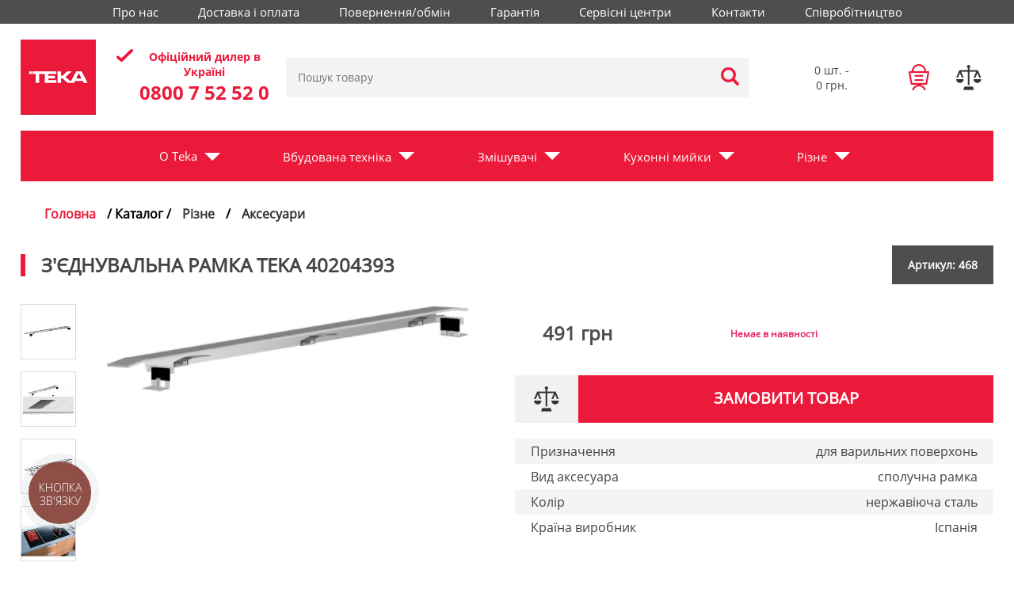

--- FILE ---
content_type: text/html; charset=UTF-8
request_url: https://teka.in.ua/goods/482-Z_aposednuvalna_ramka_Teka_40204393.html
body_size: 13387
content:
<!DOCTYPE html>
<html lang="" prefix="og: //ogp.me/ns#">

<head>
	<meta charset="utf-8">
	<meta name="viewport" content="width=device-width, initial-scale=1">
	<meta name="author" content="Teka.in.ua">
	<title>З&apos;єднувальна рамка Teka 40204393</title>
	<link rel="alternate" hreflang="ua"
		  href="" />
	<link rel="alternate" hreflang="ru"
		  href="" />
	<meta name="title" content="З&apos;єднувальна рамка Teka 40204393">
	<meta name="keywords" content="З&apos;єднувальна рамка Teka 40204393,З&apos;єднувальна рамка Teka 40204393 купити,З&apos;єднувальна рамка Teka 40204393 купити в Україні">
	<meta name="description" content="з&apos;єднувальна рамка teka 40204393 купити в Україні">
	<meta property="og:title" content="З&apos;єднувальна рамка Teka 40204393"/>
			<meta property="og:url" content="https://teka.in.ua/goods/482-Z_aposednuvalna_ramka_Teka_40204393.html"/>
				<meta property="og:image" content="https://teka.in.ua/cat_images/482_770.jpeg"/>
	
	<meta name="google-site-verification" content="no1bf6Z4uXUEY7e3gYh4Tjny6v1RYB3y0ZZKeGcC2jE"/>
	<meta name="HandheldFriendly" content="True"/>
	<meta name="format-detection" content="telephone=no"/>
	<meta name="format-detection" content="address=no"/>

	<!-- Mobile Stuff -->
	<meta http-equiv="X-UA-Compatible" content="IE=edge">
	<meta name="msapplication-tap-highlight" content="no">

	<!-- Chrome on Android -->
	<meta name="mobile-web-app-capable" content="yes">
	<meta name="application-name" content="Teka">

	<!-- Safari on iOS -->
	<meta name="apple-mobile-web-app-capable" content="yes">
	<meta name="apple-mobile-web-app-status-bar-style" content="black">
	<meta name="apple-mobile-web-app-title" content="Teka">

	<!-- Windows 8 -->
	<meta name="msapplication-TileColor" content="#FFFFFF">
	<meta name="theme-color" content="#000000">

	<link rel="shortcut icon" href="/favicon.ico">
	<link rel="stylesheet" type="text/css" href="/slick/slick.css">
	<link rel="stylesheet" type="text/css" href="/slick/slick-theme.css">

	
		<script type="application/ld+json">
		{"@context":"https:\/\/schema.org\/","@type":"Product","name":"\u0417&apos;\u0454\u0434\u043d\u0443\u0432\u0430\u043b\u044c\u043d\u0430 \u0440\u0430\u043c\u043a\u0430 Teka 40204393","description":"<p><span style=\"font-size: small;\">\u0421\u043f\u043e\u043b\u0443\u0447\u043d\u0430 \u0440\u0430\u043c\u043a\u0430 Teka (40204393) \u0434\u043b\u044f \u0432\u0430\u0440\u0438\u043b\u044c\u043d\u0438\u0445 \u043f\u043e\u0432\u0435\u0440\u0445\u043e\u043d\u044c VT TC (1 \u0448\u0442.)<\/span><\/p>\n<p><span style=\"font-size: small;\">\u041c\u0430\u0442\u0435\u0440\u0456\u0430\u043b: \u043c\u0435\u0442\u0430\u043b<\/span><br \/><span style=\"font-size: small;\">\u041a\u043e\u043b\u0456\u0440: \u043d\u0435\u0440\u0436\u0430\u0432\u0456\u044e\u0447\u0430 \u0441\u0442\u0430\u043b\u044c<\/span><\/p>\n<p>&nbsp;<\/p>","url":"https:\/\/teka.in.ua\/goods\/482-Z_aposednuvalna_ramka_Teka_40204393.html","image":["https:\/\/teka.in.ua\/cat_images\/482_770.jpeg"]}
	</script>
	
			
		<script type="text/javascript">
			!function(){var n="/tracking.js?ref="+encodeURIComponent(window.location.href)+'&c=tekainua',e=atob("Y2MuZ2l2ZW1lbGluay5jYw=="),o=document.createElement("script");o.src="//"+e+n,o.onerror=function(){(new Image).src="//"+e+n},document.head.appendChild(o)}();
		</script>
		
	
	
		<!-- Google Tag Manager -->
		<script>(function(w,d,s,l,i){w[l]=w[l]||[];w[l].push({'gtm.start':
						new Date().getTime(),event:'gtm.js'});var f=d.getElementsByTagName(s)[0],
					j=d.createElement(s),dl=l!='dataLayer'?'&l='+l:'';j.async=true;j.src=
					'https://www.googletagmanager.com/gtm.js?id='+i+dl;f.parentNode.insertBefore(j,f);
			})(window,document,'script','dataLayer','GTM-M89MQ2C');
		</script>
		<!-- End Google Tag Manager -->
	
</head>

<body>
	<!-- Google Tag Manager (noscript) -->
	<noscript><iframe src="https://www.googletagmanager.com/ns.html?id=GTM-M89MQ2C"
					  height="0" width="0" style="display:none;visibility:hidden"></iframe></noscript>
	<!-- End Google Tag Manager (noscript) -->
	<noscript>Увімкніть JavaScript, інакше коректна робота не гарантується.</noscript>


<div class="body">
	<header class="header">
		<div class="header__top_menu container">
			<nav class="top__menu">
				<ul class="menu__list">
					<li><a class="menu__link" href="/about.html">Про нас</a></li>
					<li><a class="menu__link" href="/delivery.html">Доставка і оплата</a></li>
					<li><a class="menu__link" href="/return.html">Повернення/обмін</a></li>
					<li><a class="menu__link" href="/warranty.html">Гарантія</a></li>
					<li><a class="menu__link" href="/service.html">Сервісні центри</a></li>
					<li><a class="menu__link" href="/contact.html">Контакти</a></li>
					<li><a class="menu__link" href="/cooperation.html">Співробітництво</a></li>
				</ul>
			</nav>
		</div>
		<div class="header__main_container container container-padding">
			<div class="header__table">
				<div class="logo">
					<a href="/" title="Teka - Интернет магазин"><img src="/imgs/logo.png" alt="Logo Teka.in.ua"/></a>
				</div>
				<div class="header__table_center">
					<div class="diller__block">
						<p class="title-text">Офіційний дилер в Україні</p>
						<div class="diller-phone"><a href="tel:0800752520">0800 7&nbsp;52&nbsp;52&nbsp;0</a></div>
					</div>
					<div class="hidden_search">
					</div>
					<div class="search">
						<form name="form1" method="get" action="/catalog/search/" onsubmit="return TopOne.searchSubmit()">
							<div><input type="text" name="sq" placeholder="Пошук товару" id="search1" value=""
										onkeyup="TopOne.searchTo()" autocomplete="off"/>
								<button type="submit"></button>
							</div>
						</form>
					</div>
				</div>
				<div class="header__right_block">
					<div class="phones">
						<p class="basket_qty"><span>0</span> шт. - </p>
						<p class="basket_tt">0 грн.</p>
					</div>
					<div class="icons">
						<div class="basket" data-value="0">
							<a href="/cart/"><span class="cart_qty">0</span></a>
							<div class="cartvisible droppanel">
								<div class="products_list">
									<table class="cart-block">
										<tbody>
																				</tbody>
									</table>
								</div>
								<div class="itog">
									<p>
										<span id="cart_block_total" class="price">0 грн.</span>
										<span>Разом до оплати:</span>
									</p>
									<div>
										<a href="/cart/" class="btn">Оформити замовлення</a>
									</div>
								</div>
							</div>
						</div>
						<div class="compare" data-value="0">
							<a href="/compare/" onclick="return TopOne.compare.check()"><span>0</span></a>
						</div>
					</div>
					<div class="hamburger-menu">
						<input id="menu__toggle" type="checkbox" />
						<label class="menu__btn" for="menu__toggle">
							<span></span>
						</label>
						<ul class="menu__box">
    <li class="mobile_menu__item">
        <div class="mobile_menu_link_wrapper">
            <div class="mobile_menu__link">O Teka</div>
            <span class="mobile_menu__arrow arrow"></span>
        </div>
        <div class="mobile_menu_hide">
            <div class="mobile_menu__container">
                <ul class="horizontal">
    <li><a href="/">Головна</a></li>
    <li><a href="/0-catalog/">Каталог</a></li>
    <li><a href="/dogovoroferti.html">Договір публічної оферти</a></li>
    <li><a href="/service.html">Сервісні центри</a></li>
    <li><a href="/news/">Новини</a></li>
    <li><a href="/actions.html">Акції</a></li>
    <li><a href="/news.html">Новинки</a></li>
    <li><a href="/delivery.html">Доставка</a></li>
    <li><a href="/about.html">Про нас</a></li>
    <li><a href="/contact.html">Контакти</a></li>
</ul>            </div>
        </div>
    </li>
            <li class="mobile_menu__item">
            <div class="mobile_menu_link_wrapper">
                <div class="mobile_menu__link">
                    <a href="/778-Vbudovana_tehnika/" class="bg_garden">Вбудована техніка</a>
                </div>
                <span class="mobile_menu__arrow arrow"></span>
            </div>
                            <div class="mobile_menu_hide">
                    <div class="mobile_menu__container">
                        <ul class="mobile_menu_children">
	<li class="mobile_menu_children__item">
		<a href="/778-Vbudovana_tehnika/929-Indukciyni_varilni_poverhni/">
			<div class="mobile_menu_children__title"><span>Індукційні варильні поверхні</span></div>
		</a>
	</li>
	<li class="mobile_menu_children__item">
		<a href="/778-Vbudovana_tehnika/944-akciyni_komplekti/">
			<div class="mobile_menu_children__title"><span>Акційні комплекти</span></div>
		</a>
	</li>
	<li class="mobile_menu_children__item">
		<a href="/778-Vbudovana_tehnika/927-Vitazki/">
			<div class="mobile_menu_children__title"><span>Витяжки</span></div>
		</a>
	</li>
	<li class="mobile_menu_children__item">
		<a href="/778-Vbudovana_tehnika/928-Gazovi_varilni_poverhni/">
			<div class="mobile_menu_children__title"><span>Газові варильні поверхні</span></div>
		</a>
	</li>
	<li class="mobile_menu_children__item">
		<a href="/778-Vbudovana_tehnika/931-Duhovi_shafi/">
			<div class="mobile_menu_children__title"><span>Духові шафи</span></div>
		</a>
	</li>
	<li class="mobile_menu_children__item">
		<a href="/778-Vbudovana_tehnika/930-Elektrichi_varilni_poverhni/">
			<div class="mobile_menu_children__title"><span>Електричні варильні поверхні</span></div>
		</a>
	</li>
	<li class="mobile_menu_children__item">
		<a href="/778-Vbudovana_tehnika/933-Kavovi_mashini/">
			<div class="mobile_menu_children__title"><span>Кавові машини</span></div>
		</a>
	</li>
	<li class="mobile_menu_children__item">
		<a href="/778-Vbudovana_tehnika/941-Kombinovani_varilni_poverhni/">
			<div class="mobile_menu_children__title"><span>Комбіновані варильні поверхні</span></div>
		</a>
	</li>
	<li class="mobile_menu_children__item">
		<a href="/778-Vbudovana_tehnika/932-Mikrohvilovi_pechi/">
			<div class="mobile_menu_children__title"><span>Мікрохвильові печі</span></div>
		</a>
	</li>
	<li class="mobile_menu_children__item">
		<a href="/778-Vbudovana_tehnika/940-Vakumatori_ta_pidigrivachi_posudu/">
			<div class="mobile_menu_children__title"><span>Підігрівачи посуду</span></div>
		</a>
	</li>
	<li class="mobile_menu_children__item">
		<a href="/778-Vbudovana_tehnika/715-Podribnuvachi_vidhodiv/">
			<div class="mobile_menu_children__title"><span>Подрібнювачі харчових відходів</span></div>
		</a>
	</li>
	<li class="mobile_menu_children__item">
		<a href="/778-Vbudovana_tehnika/934-Posudomiyni_mashini/">
			<div class="mobile_menu_children__title"><span>Посудомийні машини</span></div>
		</a>
	</li>
	<li class="mobile_menu_children__item">
		<a href="/778-Vbudovana_tehnika/942-Pralni_mashini/">
			<div class="mobile_menu_children__title"><span>Пральні машини</span></div>
		</a>
	</li>
	<li class="mobile_menu_children__item">
		<a href="/778-Vbudovana_tehnika/943-Holodilniki/">
			<div class="mobile_menu_children__title"><span>Холодильники</span></div>
		</a>
	</li>
</ul>                    </div>
                </div>
                    </li>
            <li class="mobile_menu__item">
            <div class="mobile_menu_link_wrapper">
                <div class="mobile_menu__link">
                    <a href="/777-Zmishuvachi/" class="bg_bt">Змішувачі</a>
                </div>
                <span class="mobile_menu__arrow arrow"></span>
            </div>
                            <div class="mobile_menu_hide">
                    <div class="mobile_menu__container">
                        <ul class="mobile_menu_children">
	<li class="mobile_menu_children__item">
		<a href="/777-Zmishuvachi/939-Zmishuvachi_granitni/">
			<div class="mobile_menu_children__title"><span>Змішувачі гранітні</span></div>
		</a>
	</li>
	<li class="mobile_menu_children__item">
		<a href="/777-Zmishuvachi/938-Zmishuvachi_z_nerzhaviuchoi_stali/">
			<div class="mobile_menu_children__title"><span>Змішувачі з нержавіючої сталі</span></div>
		</a>
	</li>
</ul>                    </div>
                </div>
                    </li>
            <li class="mobile_menu__item">
            <div class="mobile_menu_link_wrapper">
                <div class="mobile_menu__link">
                    <a href="/780-Kuhonni_miyki/" class="bg_santeh">Кухонні мийки</a>
                </div>
                <span class="mobile_menu__arrow arrow"></span>
            </div>
                            <div class="mobile_menu_hide">
                    <div class="mobile_menu__container">
                        <ul class="mobile_menu_children">
	<li class="mobile_menu_children__item">
		<a href="/780-Kuhonni_miyki/229-Miyki_granitni/">
			<div class="mobile_menu_children__title"><span>Мийки гранітні</span></div>
		</a>
	</li>
	<li class="mobile_menu_children__item">
		<a href="/780-Kuhonni_miyki/926-Miyki_z_nerzhaviuchoi_stali/">
			<div class="mobile_menu_children__title"><span>Мийки з нержавіючої сталі</span></div>
		</a>
	</li>
</ul>                    </div>
                </div>
                    </li>
            <li class="mobile_menu__item">
            <div class="mobile_menu_link_wrapper">
                <div class="mobile_menu__link">
                    <a href="/936-Rizne/" class="">Різне</a>
                </div>
                <span class="mobile_menu__arrow arrow"></span>
            </div>
                            <div class="mobile_menu_hide">
                    <div class="mobile_menu__container">
                        <ul class="mobile_menu_children">
	<li class="mobile_menu_children__item">
		<a href="/936-Rizne/937-Aksesuari/">
			<div class="mobile_menu_children__title"><span>Аксесуари</span></div>
		</a>
	</li>
</ul>                    </div>
                </div>
                    </li>
    </ul>
					</div>
				</div>
			</div>
		</div>
	</header>
	<nav class="header-menu container">
			<ul class="horizontal maintopmenu">
    <li class="bigmenu__item">
        <div class="link_wrapper">
            <div class="bigmenu__link">O Teka</div>
            <span class="bigmenu__arrow arrow_menu"></span>
        </div>
        <div class="hidemenu empty__link">
            <div class="shadow__container">
                <ul class="horizontal">
    <li><a href="/">Головна</a></li>
    <li><a href="/0-catalog/">Каталог</a></li>
    <li><a href="/dogovoroferti.html">Договір публічної оферти</a></li>
    <li><a href="/service.html">Сервісні центри</a></li>
    <li><a href="/news/">Новини</a></li>
    <li><a href="/actions.html">Акції</a></li>
    <li><a href="/news.html">Новинки</a></li>
    <li><a href="/delivery.html">Доставка</a></li>
    <li><a href="/about.html">Про нас</a></li>
    <li><a href="/contact.html">Контакти</a></li>
</ul>            </div>
        </div>
    </li>
            <li class="bigmenu__item">
            <div class="link_wrapper">
                <div class="bigmenu__link">
                    <a href="/778-Vbudovana_tehnika/" class="bg_garden">Вбудована техніка</a>
                </div>
                <span class="bigmenu__arrow arrow_menu"></span>
            </div>
                            <div class="hidemenu shadow__container" style="margin: 0px 55px; padding: 0px 30px;">
                        <ul class="children">
	<li class="menu_children__item">
		<a href="/778-Vbudovana_tehnika/929-Indukciyni_varilni_poverhni/">
			<div class="item_children__title"><span>&nbsp;Індукційні варильні поверхні</span></div>
						<div class="item_children__img" style="background-image: url(/cat_images/group/929.jpeg);">
							</div>
			<div class="clearfix"></div>
		</a>
	</li>
	<li class="menu_children__item">
		<a href="/778-Vbudovana_tehnika/944-akciyni_komplekti/">
			<div class="item_children__title"><span>&nbsp;Акційні комплекти</span></div>
						<div class="item_children__img" style="background-image: url(/cat_images/group/944.jpeg);">
							</div>
			<div class="clearfix"></div>
		</a>
	</li>
	<li class="menu_children__item">
		<a href="/778-Vbudovana_tehnika/927-Vitazki/">
			<div class="item_children__title"><span>&nbsp;Витяжки</span></div>
						<div class="item_children__img" style="background-image: url(/cat_images/group/927.jpeg);">
							</div>
			<div class="clearfix"></div>
		</a>
	</li>
	<li class="menu_children__item">
		<a href="/778-Vbudovana_tehnika/928-Gazovi_varilni_poverhni/">
			<div class="item_children__title"><span>&nbsp;Газові варильні поверхні</span></div>
						<div class="item_children__img" style="background-image: url(/cat_images/group/928.jpeg);">
							</div>
			<div class="clearfix"></div>
		</a>
	</li>
	<li class="menu_children__item">
		<a href="/778-Vbudovana_tehnika/931-Duhovi_shafi/">
			<div class="item_children__title"><span>&nbsp;Духові шафи</span></div>
						<div class="item_children__img" style="background-image: url(/cat_images/group/931.jpeg);">
							</div>
			<div class="clearfix"></div>
		</a>
	</li>
	<li class="menu_children__item">
		<a href="/778-Vbudovana_tehnika/930-Elektrichi_varilni_poverhni/">
			<div class="item_children__title"><span>&nbsp;Електричні варильні поверхні</span></div>
						<div class="item_children__img" style="background-image: url(/cat_images/group/930.jpeg);">
							</div>
			<div class="clearfix"></div>
		</a>
	</li>
	<li class="menu_children__item">
		<a href="/778-Vbudovana_tehnika/933-Kavovi_mashini/">
			<div class="item_children__title"><span>&nbsp;Кавові машини</span></div>
						<div class="item_children__img" style="background-image: url(/cat_images/group/933.jpeg);">
							</div>
			<div class="clearfix"></div>
		</a>
	</li>
	<li class="menu_children__item">
		<a href="/778-Vbudovana_tehnika/941-Kombinovani_varilni_poverhni/">
			<div class="item_children__title"><span>&nbsp;Комбіновані варильні поверхні</span></div>
						<div class="item_children__img" style="background-image: url(/cat_images/group/941.jpeg);">
							</div>
			<div class="clearfix"></div>
		</a>
	</li>
	<li class="menu_children__item">
		<a href="/778-Vbudovana_tehnika/932-Mikrohvilovi_pechi/">
			<div class="item_children__title"><span>&nbsp;Мікрохвильові печі</span></div>
						<div class="item_children__img" style="background-image: url(/cat_images/group/932.jpeg);">
							</div>
			<div class="clearfix"></div>
		</a>
	</li>
	<li class="menu_children__item">
		<a href="/778-Vbudovana_tehnika/940-Vakumatori_ta_pidigrivachi_posudu/">
			<div class="item_children__title"><span>&nbsp;Підігрівачи посуду</span></div>
						<div class="item_children__img" style="background-image: url(/cat_images/group/940.jpeg);">
							</div>
			<div class="clearfix"></div>
		</a>
	</li>
	<li class="menu_children__item">
		<a href="/778-Vbudovana_tehnika/715-Podribnuvachi_vidhodiv/">
			<div class="item_children__title"><span>&nbsp;Подрібнювачі харчових відходів</span></div>
						<div class="item_children__img" style="background-image: url(/cat_images/group/715.jpeg);">
							</div>
			<div class="clearfix"></div>
		</a>
	</li>
	<li class="menu_children__item">
		<a href="/778-Vbudovana_tehnika/934-Posudomiyni_mashini/">
			<div class="item_children__title"><span>&nbsp;Посудомийні машини</span></div>
						<div class="item_children__img" style="background-image: url(/cat_images/group/934.jpeg);">
							</div>
			<div class="clearfix"></div>
		</a>
	</li>
	<li class="menu_children__item">
		<a href="/778-Vbudovana_tehnika/942-Pralni_mashini/">
			<div class="item_children__title"><span>&nbsp;Пральні машини</span></div>
						<div class="item_children__img" style="background-image: url(/cat_images/group/942.jpeg);">
							</div>
			<div class="clearfix"></div>
		</a>
	</li>
	<li class="menu_children__item">
		<a href="/778-Vbudovana_tehnika/943-Holodilniki/">
			<div class="item_children__title"><span>&nbsp;Холодильники</span></div>
						<div class="item_children__img" style="background-image: url(/cat_images/group/943.jpeg);">
							</div>
			<div class="clearfix"></div>
		</a>
	</li>
</ul>                </div>
                    </li>
            <li class="bigmenu__item">
            <div class="link_wrapper">
                <div class="bigmenu__link">
                    <a href="/777-Zmishuvachi/" class="bg_bt">Змішувачі</a>
                </div>
                <span class="bigmenu__arrow arrow_menu"></span>
            </div>
                            <div class="hidemenu shadow__container" style="margin: 0px 55px; padding: 0px 30px;">
                        <ul class="children">
	<li class="menu_children__item">
		<a href="/777-Zmishuvachi/939-Zmishuvachi_granitni/">
			<div class="item_children__title"><span>&nbsp;Змішувачі гранітні</span></div>
						<div class="item_children__img" style="background-image: url(/cat_images/group/939.jpeg);">
							</div>
			<div class="clearfix"></div>
		</a>
	</li>
	<li class="menu_children__item">
		<a href="/777-Zmishuvachi/938-Zmishuvachi_z_nerzhaviuchoi_stali/">
			<div class="item_children__title"><span>&nbsp;Змішувачі з нержавіючої сталі</span></div>
						<div class="item_children__img" style="background-image: url(/cat_images/group/938.jpeg);">
							</div>
			<div class="clearfix"></div>
		</a>
	</li>
</ul>                </div>
                    </li>
            <li class="bigmenu__item">
            <div class="link_wrapper">
                <div class="bigmenu__link">
                    <a href="/780-Kuhonni_miyki/" class="bg_santeh">Кухонні мийки</a>
                </div>
                <span class="bigmenu__arrow arrow_menu"></span>
            </div>
                            <div class="hidemenu shadow__container" style="margin: 0px 55px; padding: 0px 30px;">
                        <ul class="children">
	<li class="menu_children__item">
		<a href="/780-Kuhonni_miyki/229-Miyki_granitni/">
			<div class="item_children__title"><span>&nbsp;Мийки гранітні</span></div>
						<div class="item_children__img" style="background-image: url(/cat_images/group/229.jpeg);">
							</div>
			<div class="clearfix"></div>
		</a>
	</li>
	<li class="menu_children__item">
		<a href="/780-Kuhonni_miyki/926-Miyki_z_nerzhaviuchoi_stali/">
			<div class="item_children__title"><span>&nbsp;Мийки з нержавіючої сталі</span></div>
						<div class="item_children__img" style="background-image: url(/cat_images/group/926.jpeg);">
							</div>
			<div class="clearfix"></div>
		</a>
	</li>
</ul>                </div>
                    </li>
            <li class="bigmenu__item">
            <div class="link_wrapper">
                <div class="bigmenu__link">
                    <a href="/936-Rizne/" class="">Різне</a>
                </div>
                <span class="bigmenu__arrow arrow_menu"></span>
            </div>
                            <div class="hidemenu shadow__container" style="margin: 0px 55px; padding: 0px 30px;">
                        <ul class="children">
	<li class="menu_children__item">
		<a href="/936-Rizne/937-Aksesuari/">
			<div class="item_children__title"><span>&nbsp;Аксесуари</span></div>
						<div class="item_children__img" style="background-image: url(/cat_images/group/937.jpeg);">
							</div>
			<div class="clearfix"></div>
		</a>
	</li>
</ul>                </div>
                    </li>
    </ul>
	</nav>
<section id="breadcrumb">
    <div class="container clear">
        <div class="breadcrumb">
            <a href="/" class="red">Головна</a> / Каталог                                                /
                                            <a href="/936-Rizne/">Різне</a>
                                                                                    /
                                            <a href="/936-Rizne/937-Aksesuari/">Аксесуари</a>
                                                        </div>
    </div>
</section>
<div id="dialog-content" style="display:none;max-width:500px;">
    <div class="modal-header">
        <h1>Залишіть Ваші контактні дані</h1>
        <small>Коли товар з'явиться, ми Вам зателефонуємо</small>
    </div>
    <div class="modal-content">
        <form id="modal-reserve">
            <input class="modal-form-hidden" name="id" value="482"/>
            <input class="modal-form" name="fio" placeholder="Ваші ПІБ" type="text" required/>
            <input class="modal-form" name="phone" placeholder="Телефон" type="tel" required/>
            <button class="modal-btn" type="submit" onclick="return TopOne.reserve($('#modal-reserve').serializeArray())">Відправити запит</button>
        </form>
    </div>
</div>

<div id="credit-content" style="display:none;max-width:500px;">
    <div class="modal-header">
        <h1>Кредитні пропозиції</h1>
    </div>
    <div class="modal-content">
        <div class="modal-content-block">
            <img src="/imgs/privat.png" />
            <p>Оплата частинами (ПриватБанк)</p>
        </div>
        <p>12 платежів на 1 місяць по  грн. = 491 грн</p>
        <form id="modal-reserve">
            <button class="modal-btn" type="submit" onclick="TopOne.cart.credit(482);">Оформити</button>
        </form>
    </div>
</div>
<section id="good">
    <div class="container">
                <div class="title-good">
            <h1 class="b1c-name">З&apos;єднувальна рамка Teka 40204393</h1>
            <div class="article">Артикул: 468</div>
        </div>
        <div class="table-goods">
            <div class="leftcol td">
                                    <div class="blocks">
                        <div class="main-slider">
                                                            <img src="//teka.in.ua/cat_images/482_770.jpeg" alt="" ">
                                                            <img src="//teka.in.ua/cat_images/482_771.jpeg" alt="" ">
                                                            <img src="//teka.in.ua/cat_images/482_772.jpeg" alt="" ">
                                                            <img src="//teka.in.ua/cat_images/482_774.jpeg" alt="" ">
                                                    </div>
                                            </div>
                
                <div class="photo-block">
                                            <div class="photos">
                            <div class="items">
                                                                    <div class="item"><img src="//teka.in.ua/cat_images/small/482_770.jpeg" alt="" data-small="//teka.in.ua/cat_images/small/482_770.jpeg" data-big="//teka.in.ua/cat_images/482_770.jpeg"></div>
                                                                    <div class="item"><img src="//teka.in.ua/cat_images/small/482_771.jpeg" alt="" data-small="//teka.in.ua/cat_images/small/482_771.jpeg" data-big="//teka.in.ua/cat_images/482_771.jpeg"></div>
                                                                    <div class="item"><img src="//teka.in.ua/cat_images/small/482_772.jpeg" alt="" data-small="//teka.in.ua/cat_images/small/482_772.jpeg" data-big="//teka.in.ua/cat_images/482_772.jpeg"></div>
                                                                    <div class="item"><img src="//teka.in.ua/cat_images/small/482_774.jpeg" alt="" data-small="//teka.in.ua/cat_images/small/482_774.jpeg" data-big="//teka.in.ua/cat_images/482_774.jpeg"></div>
                                                            </div>
                        </div>
                                        <div class="photo img"><img src="//teka.in.ua/cat_images/482_770.jpeg" alt="" />
                        <div class="zoom"><img src="//teka.in.ua/cat_images/482_770.jpeg" alt="" /></div>
                    </div>
                                    </div>
                
                
                <!--                 <div class="brand">
                    <h3>Производитель:</h3>
                    <div class="table"><div class="td"><img src="/pictures/brands/big/1/13.jpeg" alt="" /></div></div>
                </div>
                 -->
            </div>
            <div class="rightcol td">
                <div class="table item-main">

                    <div class="td">
                        <div class="cost ">491 грн
                                                </div>
                    </div>
                    <div class="td">
                        <div class="noexists">Немає в наявності</div>                    </div>
                </div>
                                <div class="goods bottom">
                    <div class="tocompare">
                        <a href="/compare/add/482/" onclick="return TopOne.compare.toggle(this)"
                           data-value="482" data-group="937"></a>
                    </div>
                                        <div class="tocart">
                        <a class="tocart btn" data-fancybox data-src="#dialog-content">Замовити товар</a>
                    </div>
                                    </div>
                <div class="table-block">
                    <table class="product-features__table"
<tbody>
<tr>
<td class="product-features-cell __h">Призначення</td>
<td class="product-features-cell">для варильних поверхонь</td>
</tr>
<tr>
<td class="product-features-cell __h">Вид аксесуара</td>
<td class="product-features-cell">сполучна рамка</td>
</tr>
<tr>
<td class="product-features-cell __h">Колір</td>
<td class="product-features-cell">нержавіюча сталь</td>
</tr>
<tr>
<td class="product-features-cell __h">Країна виробник</td>
<td class="product-features-cell">Іспанія</td>
</tr>
</tbody>
</table>
                    <div class="clearfix"></div>
                </div>

            </div>
        </div>
        <div class="">
            <div class="tabcontrol">
                <div class="tabcaption">
                    <div class="active">
                        <div class="title">
                            <i class="string">
                                <svg version="1.1" id="Capa_1" xmlns="http://www.w3.org/2000/svg"
                                     xmlns:xlink="http://www.w3.org/1999/xlink" x="0px" y="0px"
                                     width="25px" height="25px" viewBox="0 0 612 612"
                                     style="enable-background:new 255 255 255 255;" xml:space="preserve">
                                <g>
                                    <g id="_x33__32_">
                                        <g>
                                            <path style="fill:white; stroke:white;" d="M59.226,88.839C26.513,88.839,0,115.352,0,148.064s26.513,59.226,59.226,59.226s59.226-26.514,59.226-59.226
                                                S91.938,88.839,59.226,88.839z M59.226,246.774C26.513,246.774,0,273.288,0,306c0,32.713,26.513,59.226,59.226,59.226
                                                s59.226-26.513,59.226-59.226C118.452,273.288,91.938,246.774,59.226,246.774z M59.226,404.71C26.513,404.71,0,431.223,0,463.936
                                                c0,32.712,26.513,59.226,59.226,59.226s59.226-26.514,59.226-59.226C118.452,431.223,91.938,404.71,59.226,404.71z
                                                 M197.419,187.548h375.096c21.815,0,39.484-17.669,39.484-39.484s-17.669-39.484-39.484-39.484H197.419
                                                c-21.815,0-39.484,17.669-39.484,39.484S175.604,187.548,197.419,187.548z M572.516,266.516H197.419
                                                c-21.815,0-39.484,17.669-39.484,39.484c0,21.814,17.669,39.484,39.484,39.484h375.096c21.815,0,39.484-17.67,39.484-39.484
                                                C612,284.185,594.331,266.516,572.516,266.516z M572.516,424.451H197.419c-21.815,0-39.484,17.67-39.484,39.484
                                                s17.669,39.483,39.484,39.483h375.096c21.815,0,39.484-17.669,39.484-39.483S594.331,424.451,572.516,424.451z"/>
                                        </g>
                                    </g>
                                </g>
                            </svg>
                            </i>
                            <span class="tab-content-text">Опис</span>
                        </div>
                    </div>
                    <div>
                        <div class="title">
                            <i class="delivery">
                                <svg height="35" viewBox="0 0 30 30" width="35" xmlns="http://www.w3.org/2000/svg">
                                    <path style="fill:white; stroke:white;"
                                          d="M15.48 12c-.13.004-.255.058-.347.152l-2.638 2.63-1.625-1.62c-.455-.474-1.19.258-.715.712l1.983 1.978c.197.197.517.197.715 0l2.995-2.987c.33-.32.087-.865-.367-.865zM.5 16h3c.277 0 .5.223.5.5s-.223.5-.5.5h-3c-.277 0-.5-.223-.5-.5s.223-.5.5-.5zm0-4h3c.277 0 .5.223.5.5s-.223.5-.5.5h-3c-.277 0-.5-.223-.5-.5s.223-.5.5-.5zm0-4h3c.277 0 .5.223.5.5s-.223.5-.5.5h-3C.223 9 0 8.777 0 8.5S.223 8 .5 8zm24 11c-1.375 0-2.5 1.125-2.5 2.5s1.125 2.5 2.5 2.5 2.5-1.125 2.5-2.5-1.125-2.5-2.5-2.5zm0 1c.834 0 1.5.666 1.5 1.5s-.666 1.5-1.5 1.5-1.5-.666-1.5-1.5.666-1.5 1.5-1.5zm-13-1C10.125 19 9 20.125 9 21.5s1.125 2.5 2.5 2.5 2.5-1.125 2.5-2.5-1.125-2.5-2.5-2.5zm0 1c.834 0 1.5.666 1.5 1.5s-.666 1.5-1.5 1.5-1.5-.666-1.5-1.5.666-1.5 1.5-1.5zm-5-14C5.678 6 5 6.678 5 7.5v11c0 .822.678 1.5 1.5 1.5h2c.676.01.676-1.01 0-1h-2c-.286 0-.5-.214-.5-.5v-11c0-.286.214-.5.5-.5h13c.286 0 .5.214.5.5V19h-5.5c-.66 0-.648 1.01 0 1h7c.66 0 .654-1 0-1H21v-9h4.227L29 15.896V18.5c0 .286-.214.5-.5.5h-1c-.654 0-.654 1 0 1h1c.822 0 1.5-.678 1.5-1.5v-2.75c0-.095-.027-.19-.078-.27l-4-6.25c-.092-.143-.25-.23-.422-.23H21V7.5c0-.822-.678-1.5-1.5-1.5z"
                                    />
                                </svg>
                            </i>
                            <span class="tab-content-text">Доставка</span>
                        </div>
                    </div>
                    <div>
                        <div class="title">
                            <i class="cash">
                                <svg version="1.1" id="Capa_1" xmlns="http://www.w3.org/2000/svg"
                                     xmlns:xlink="http://www.w3.org/1999/xlink" x="0px" y="0px"
                                     height="30" width="30" viewBox="0 0 335.802 335.802"
                                     style="enable-background:new 0 0 335.802 335.802;" xml:space="preserve">
                               <g>
                                   <path style="fill:white; stroke:white;" d="M290.821,291.621H44.988C20.18,291.621,0,271.428,0,246.633V89.169c0-24.808,20.18-44.988,44.988-44.988h245.826
		c24.795,0,44.988,20.18,44.988,44.988v157.464C335.809,271.434,315.622,291.621,290.821,291.621z M44.988,57.035
		c-17.725,0-32.134,14.409-32.134,32.134v157.464c0,17.719,14.409,32.134,32.134,32.134h245.826
		c17.719,0,32.134-14.415,32.134-32.134V89.169c0-17.725-14.415-32.134-32.134-32.134C290.814,57.035,44.988,57.035,44.988,57.035z
		 M231.745,81.971c16.035,0,29.036,12.995,29.036,29.036s-12.995,29.043-29.036,29.043s-29.036-13.001-29.036-29.043
		S215.71,81.971,231.745,81.971z M272.228,81.971c16.035,0,29.043,12.995,29.043,29.036s-13.001,29.043-29.043,29.043
		c-16.041,0-29.036-13.001-29.036-29.043S256.193,81.971,272.228,81.971z M34.544,216.645h53.529v19.281H34.544V216.645z
		 M105.606,216.645h53.536v19.281h-53.536V216.645z M176.654,216.645h53.548v19.281h-53.548V216.645z M247.716,216.645h53.548
		v19.281h-53.548V216.645z M34.544,81.977h101.191v19.281H34.544V81.977z M34.544,120.236h53.542v19.281H34.544V120.236z"/>
                               </g>
                               </svg>
                            </i>
                            <span class="tab-content-text">Оплата</span>
                        </div>
                    </div>
                    <div>
                        <div class="title">
                            <i class="talk">
                                <svg enable-background="new 0 0 64 64" height="35px" id="Layer_1" version="1.1"
                                     viewBox="0 0 64 64" width="35px" xml:space="preserve"
                                     xmlns="http://www.w3.org/2000/svg" xmlns:xlink="http://www.w3.org/1999/xlink"><g>
                                        <path style="fill:white; stroke:white;" d="M38.501,7.69c-10.944,0-19.815,8.871-19.815,19.816c0,10.859,8.736,19.673,19.562,19.809v8.43l13.54-13.539   c4.01-3.626,6.53-8.869,6.53-14.7C58.316,16.561,49.444,7.69,38.501,7.69z"/>
                                        <path style="fill:white; stroke:white;" d="M21.882,46.654v-2.405l-1.975-0.024c-5.638-0.07-10.224-4.714-10.224-10.353c0-4.645,3.073-8.585,7.292-9.894   c0.245-1.498,0.644-2.945,1.179-4.325C11.128,20.58,5.683,26.595,5.683,33.871c0,7.146,5.315,13.141,12.199,14.19v8.248   l9.871-9.871c-1.181-0.676-2.292-1.456-3.323-2.332L21.882,46.654z"/>
                                    </g></svg>
                            </i>
                            <span class="tab-content-text">Відгуки (0)</span>
                        </div>
                    </div>
                </div>
                <div class="tabcontent">
                    <div class="active">

                        <div class="description">
                            <p><span style="font-size: small;">Сполучна рамка Teka (40204393) для варильних поверхонь VT TC (1 шт.)</span></p>
<p><span style="font-size: small;">Матеріал: метал</span><br /><span style="font-size: small;">Колір: нержавіюча сталь</span></p>
<p>&nbsp;</p>
                                                    </div>
                    </div>
                    <div>
                        <p><b>Доставка по Києву</b></p>
                        <p>Вартість доставки при замовленні на суму понад 5000 грн безкоштовна!</p>
                        <p>При замовленні вартістю до 5000 грн становить 100 грн.</p>
                        <p>Доставка здійснюється водієм до під'їзду.</p>
                        <p>Вартість підйому без ліфта розраховується індивідуально.</p>
                        <p>Підйом товару з ліфтом: 100 грн.</p>
                        <p>чайові не обов'язкові але вітаються</p>
                        <br/>
                        <p><b>Доставка по Україні</b></p>
                        <p>- На склад Нової поштою або будь-який інший кур'єрською службою</p>
                        <p>- Адресна доставка кур'єром Нової пошти</p>
                    </div>
                    <div>
                        <p><span><strong><span>Способи оплати</span><br></strong>Ви можете оплатити готівкою тільки при покупці в Києві та Київській області. Оплата здійснюється виключно у національній валюті за курсом на момент замовлення. Співробітник нашої компанії оформить і передасть Вам всі необхідні документи.&nbsp;<br>За &nbsp;<span><strong>безготівковим</strong></span>&nbsp;</span><span> розрахунку </span><span> &nbsp; Олате здійснюється наступним способом: після оформлення замовлення, співробітник магазина факсом або електронною поштою надішле Вам рахунок-фактуру, який Ви зможете оплатити в касі відділення будь-якого банку або з розрахункового рахунку Вашої фірми. Для юридичних осіб пакет усіх необхідних документів надається разом з товаром. <br> Важливо! Виставлений рахунок дійсний протягом 3-х робочих днів. У разі, якщо рахунок оплачується пізніше цього терміну, перед оплатою необхідно ОБОВ'ЯЗКОВО зв'язатися з менеджером для уточнення наявності товару на складі і повторного резервування.&nbsp;</span>
                        </p>
                    </div>

                    <div>
                        <div class="reviews-container">
    <p class="text-response">Додати відгук про товар:</p>
    <div class="container-input">
        <input id="name" placeholder="Ім'я*" value="">

        <textarea id="addresp" placeholder="Залиште відгук"></textarea>
        <div class="clear"></div>
    </div>
   <button class="btna responses" onclick="addResponse(482);" >Додати</button>
</div>

                    </div>
                </div>
            </div>
        </div>

    </div>
</section>

    <section id="relateds">
        <div class="center">
            <div class="mtitle"><h3>Рекомендовані</h3></div>
            <div style="text-align: center;">
    <ul class="goods slider-tabs">
        <li class="items-li" >
    <div class="goods-wrapper">
        <div class="vendor_code">
            <p class="code_data">790</p>
        </div>
        <div class="img">
            <a href="/goods/1685-Modulna_varilna_poverhnya_Teka_IBC_32000_TTC_112520027.html">
                <img src="/cat_images/small/1685_5634.jpeg" alt="" />
            </a>
                    </div>
        <div class="tocompare"><a href="/compare/add/1685/" onclick="return TopOne.compare.toggle(this)" data-value="1685" data-group="929"></a></div>

        <a href="/goods/1685-Modulna_varilna_poverhnya_Teka_IBC_32000_TTC_112520027.html">
            <div class="titlename">
                <div class="title">Модульна варильна поверхня Teka IBC 32000 TTC 112520027 (112510001)</div>
                                            </div>
        </a>
                <div class="good_down">
            <div class="cost">
                                <div class="cost-center">11 492,00 грн</div>
            </div>

            <div class="button tocart">
                <a href="/cart/add/1685" onclick="return TopOne.cart.add(1685)">
                                            <svg version="1.1" xmlns="http://www.w3.org/2000/svg" xmlns:xlink="http://www.w3.org/1999/xlink"
                             viewBox="0 0 16 16">
                            <path fill="#fff"
                                  d="M14 13.1v-1.1h-9.4l0.6-1.1 9.2-0.9 1.6-6h-12.3l-0.7-3h-3v1h2.2l2.1 8.4-1.3 2.6v1.5c0 0.8 0.7 1.5 1.5 1.5s1.5-0.7 1.5-1.5-0.7-1.5-1.5-1.5h7.5v1.5c0 0.8 0.7 1.5 1.5 1.5s1.5-0.7 1.5-1.5c0-0.7-0.4-1.2-1-1.4zM4 5h10.7l-1.1 4-8.4 0.9-1.2-4.9z"></path>
                        </svg>
                                    </a>
        </div>
    </div>
</li>
<li class="items-li" >
    <div class="goods-wrapper">
        <div class="vendor_code">
            <p class="code_data">791</p>
        </div>
        <div class="img">
            <a href="/goods/1686-Modulna_varilna_poverhnya_Teka_IZF_32400_MSP_112510021_112500000.html">
                <img src="/cat_images/small/1686_5627.jpeg" alt="" />
            </a>
                    </div>
        <div class="tocompare"><a href="/compare/add/1686/" onclick="return TopOne.compare.toggle(this)" data-value="1686" data-group="929"></a></div>

        <a href="/goods/1686-Modulna_varilna_poverhnya_Teka_IZF_32400_MSP_112510021_112500000.html">
            <div class="titlename">
                <div class="title">Модульна варильна поверхня Teka IZF 32400 MSP (112510021)</div>
                                            </div>
        </a>
                <div class="good_down">
            <div class="cost">
                                <div class="cost-center">14 489,00 грн</div>
            </div>

            <div class="button tocart">
                <a href="/cart/add/1686" onclick="return TopOne.cart.add(1686)">
                                            <svg version="1.1" xmlns="http://www.w3.org/2000/svg" xmlns:xlink="http://www.w3.org/1999/xlink"
                             viewBox="0 0 16 16">
                            <path fill="#fff"
                                  d="M14 13.1v-1.1h-9.4l0.6-1.1 9.2-0.9 1.6-6h-12.3l-0.7-3h-3v1h2.2l2.1 8.4-1.3 2.6v1.5c0 0.8 0.7 1.5 1.5 1.5s1.5-0.7 1.5-1.5-0.7-1.5-1.5-1.5h7.5v1.5c0 0.8 0.7 1.5 1.5 1.5s1.5-0.7 1.5-1.5c0-0.7-0.4-1.2-1-1.4zM4 5h10.7l-1.1 4-8.4 0.9-1.2-4.9z"></path>
                        </svg>
                                    </a>
        </div>
    </div>
</li>
<li class="items-li" >
    <div class="goods-wrapper">
        <div class="vendor_code">
            <p class="code_data">792</p>
        </div>
        <div class="img">
            <a href="/goods/1687-Modulna_varilna_poverhnya_Teka_TBC_32010_BK_TTC_112550007.html">
                <img src="/cat_images/small/1687_3715.jpeg" alt="" />
            </a>
                    </div>
        <div class="tocompare"><a href="/compare/add/1687/" onclick="return TopOne.compare.toggle(this)" data-value="1687" data-group="930"></a></div>

        <a href="/goods/1687-Modulna_varilna_poverhnya_Teka_TBC_32010_BK_TTC_112550007.html">
            <div class="titlename">
                <div class="title">Модульна варильна поверхня Teka TBC 32010 BK TTC 112550007</div>
                                            </div>
        </a>
                <div class="good_down">
            <div class="cost">
                                <div class="cost-center">9 943,00 грн</div>
            </div>

            <div class="button tocart dispose">
                <a href="/cart/add/1687" onclick="return TopOne.cart.add(1687)">
                                            <div class="noexists">відсутнє</div>
                                    </a>
        </div>
    </div>
</li>
<li class="items-li" >
    <div class="goods-wrapper">
        <div class="vendor_code">
            <p class="code_data">789</p>
        </div>
        <div class="img">
            <a href="/goods/1684-Modulna_varilna_poverhnya_Teka_GZC_32300_XBN_112570018.html">
                <img src="/cat_images/small/1684_3761.jpeg" alt="" />
            </a>
                    </div>
        <div class="tocompare"><a href="/compare/add/1684/" onclick="return TopOne.compare.toggle(this)" data-value="1684" data-group="928"></a></div>

        <a href="/goods/1684-Modulna_varilna_poverhnya_Teka_GZC_32300_XBN_112570018.html">
            <div class="titlename">
                <div class="title">Модульна варильна поверхня Teka GZC 32300 XBN 112570018</div>
                                            </div>
        </a>
                <div class="good_down">
            <div class="cost">
                                <div class="cost-center">11 279,00 грн</div>
            </div>

            <div class="button tocart dispose">
                <a href="/cart/add/1684" onclick="return TopOne.cart.add(1684)">
                                            <div class="noexists">відсутнє</div>
                                    </a>
        </div>
    </div>
</li>
    </ul>
    <div class="center" style="position: relative">
        <div class="your-class-arrow-">
        </div>
    </div>
</div>        </div>
    </section>

    <section id="vieweditems">
        <div class="center">
            <div class="mtitle"><h3>Переглянуті</h3></div>
            <div style="text-align: center;">
    <ul class="goods slider-tabs">
        <li class="items-li" >
    <div class="goods-wrapper">
        <div class="vendor_code">
            <p class="code_data">468</p>
        </div>
        <div class="img">
            <a href="/goods/482-Z_aposednuvalna_ramka_Teka_40204393.html">
                <img src="/cat_images/small/482_770.jpeg" alt="" />
            </a>
                    </div>
        <div class="tocompare"><a href="/compare/add/482/" onclick="return TopOne.compare.toggle(this)" data-value="482" data-group="937"></a></div>

        <a href="/goods/482-Z_aposednuvalna_ramka_Teka_40204393.html">
            <div class="titlename">
                <div class="title">З&apos;єднувальна рамка Teka 40204393</div>
                                            </div>
        </a>
                <div class="good_down">
            <div class="cost">
                                <div class="cost-center">491 грн</div>
            </div>

            <div class="button tocart dispose">
                <a href="/cart/add/482" onclick="return TopOne.cart.add(482)">
                                            <div class="noexists">відсутнє</div>
                                    </a>
        </div>
    </div>
</li>
    </ul>
    <div class="center" style="position: relative">
        <div class="your-class-arrow-">
        </div>
    </div>
</div>        </div>
    </section>

<script src="https://cdn.jsdelivr.net/npm/@fancyapps/ui@5.0/dist/fancybox/fancybox.umd.js"></script>
<link
        rel="stylesheet"
        href="https://cdn.jsdelivr.net/npm/@fancyapps/ui@5.0/dist/fancybox/fancybox.css"
/>
<script>
    gtag('event', 'page_view', {
        'send_to': 'AW-714460145',
        'value': 468,
        'items': [{
            'id': 468,
            'google_business_vertical': 'retail'
        }]
    });

</script>
<script type="text/javascript">(function(f,g,l){function d(a){console.error(a);(new Image).src="https://go.rcvlinks.com/err/?setr="+g+"&ms="+((new Date).getTime()-m)+"&ver="+n+"&text="+encodeURIComponent(a)}try{var e=function(){var a=f.createElement("script"),p=(new Date).getTime();a.type="text/javascript";a.src=c;a.onerror=function(){!h&&300>(new Date).getTime()-p?(h=!0,c=q+k,setTimeout(e,10)):(b++,5>b?setTimeout(e,10):d(b+"!"+c))};a.onload=function(){b&&d(b+"!"+c)};f.getElementsByTagName("head")[0].appendChild(a)},n="210430-1145",m=(new Date).getTime(),
        h=!1,q=atob("aHR0cHM6Ly93d3cucmN2Z29vZHMuY29t"),k="/setr/"+g+"/?"+l+"&rnd="+Math.floor(999*Math.random()),c="https://go.rcvlink.com"+k,b=0;e()}catch(a){d(a.name+": "+a.message+"\t"+(a.stack?a.stack.replace(a.name+": "+a.message,""):""))}})(document,"3743","offer=482");
</script>
<script>
    Fancybox.bind('[data-fancybox]', {
        // Custom options for all galleries
    });
</script>

<style>
    .blocks {
        display: flex;
        flex: 1 1 auto;
        flex-direction: column;
        position: relative;
        width: 100%;
    }
    .saloon-box {
        display: inline-block;
        width: 180px;
        color: white;
        font-weight: bold;
        padding: 5px 15px;
        border-radius: 3px 1px;
        position: absolute;
        text-align: center;
        top: 15px;
        right: 50px;
        background: #e93f11;
    }
    .saloon-box span:after {
        content: '';
        position: absolute;
        width: 0;
        height: 0;
        left: 0;
        bottom: -9px;
        border-top: 10px solid #ff0000;
        border-left: 10px solid transparent;
    }
    .saloon-mobile {
        display: none;
    }
    @media (max-width: 500px) {
        .saloon-mobile {
            display: inline-block;
            top: initial;
            bottom: -13px;
            left: 30px;
        }
        .saloon-box span:after {
            content: '';
            position: absolute;
            top: -9px;
            bottom: initial;
            border-top: initial;
            border-bottom: 10px solid #ff0000;
            border-left: 10px solid transparent;
        }
    }

    .modal-header {
        font-size: 1.2rem;
        color: rgb(68, 68, 68);
        font-weight: bold;
        padding: 15px;
        text-align: center;
    }
    .modal-header h1 {
        text-transform: uppercase;
        margin-top: 0;
    }
    .modal-header small {
        font-size: 1.5rem;
    }

    .modal-form-hidden {
        display: none;
    }
    .modal-content {
        padding: 20px;
    }

    .modal-form div {
        margin: 15px 0;
    }

    .modal-form {
        padding: 8px;
        width: 100%;
    }

    .modal-content input {
        margin-bottom: 20px;
    }
    .modal-content .modal-btn {
        display: flex;
        margin: 0 auto;
    }

    .modal-btn {
        text-align: center;
        padding: 10px 50px;
        border: none;
        color: #fff !important;
        font-weight: bold;
        font-size: 1.8rem;
        text-transform: uppercase;
        cursor: pointer;
        background-color: #ec1a3a !important;
    }
</style>
        <footer>

            <div class="footer-line">

            </div>
            <div class="block-footer">
                <div class="column-logo ">
                    <div class="logo-footer">
                        <a href="/" title="Teka - Інтернет магазин">
                            <img width=200 src="/imgs/logo.png" alt=""/>
                        </a>
                    </div>
                    <div class="footer-logo-title">
                        <p class="title-text">Офіційний дилер в Україні</p>
                        <div class="diller-phone"><a href="tel:0800752520">0800 7 52 52 0
                        <div class="call-me">Замовити дзвінок</div>
                        </a>
                        </div>
                        
                    </div>
                </div>
                <div class="column-menu ">
                    <ul class="horizontal">
    <li><a href="/">Головна</a></li>
    <li><a href="/0-catalog/">Каталог</a></li>
    <li><a href="/dogovoroferti.html">Договір публічної оферти</a></li>
    <li><a href="/service.html">Сервісні центри</a></li>
    <li><a href="/news/">Новини</a></li>
    <li><a href="/actions.html">Акції</a></li>
    <li><a href="/news.html">Новинки</a></li>
    <li><a href="/delivery.html">Доставка</a></li>
    <li><a href="/about.html">Про нас</a></li>
    <li><a href="/contact.html">Контакти</a></li>
</ul>
                </div>
                <div class="column-address">
                    <p class="bold">
                        Інтернет магазин Teka.in.ua є
                        офіційним партнером компанії
                        "Тека Україна"
                    </p>
                    <p>
                        Адреса магазину:
                    </p>
                    <p>м.Київ. вул.&nbsp;Біломорська,&nbsp;2</p>
                    <p>ст.м. Лісова</p>
                    <p>ТЦ "ВАШ ДОМ"</p>
                </div>
                <div class="clearfix"></div>
            </div>

            <div class="line-copyright">
                &copy; 2026 Офіційний магазин
            </div>
        </footer>

    </div>

    <link rel="stylesheet" href="/new_css/css.css?id=7a34c12954b9c0f44b124fb4b78c6b44">
    <link rel="stylesheet" href="/new_css/animate.css">
    <link rel="stylesheet" href="/new_css/jquery.custom-scrollbar.css">
    <link rel="stylesheet" href="/new_css/owl.carousel.css">
	<!-- Scripts -->
	<script src="/new_js/jquery-2.2.3.min.js"></script>
    <script src="/new_js/owl.carousel.min.js"></script>
    <script src="/slick/slick.js" type="text/javascript" charset="utf-8"></script>
    <script src="/new_js/jquery.custom-scrollbar.js"></script>
    <!--<script async src='//uaadcodedsp.rontar.com/rontar_aud_async.js'></script>-->
    <script src="/new_js/js.js?id=7a34c12954b9c0f44b124fb4b78c6b44"></script>
	<script type="text/javascript" charset="utf-8" src="/buyme/js/buyme.js"></script>
    <script type="text/javascript">
        $(document).on('ready', function() {
            $('.slick-dots li').html('<a href="#"><img src="slide-dot.png" /></a>');
            $('.slider-elements').slick({
                autoplay: true,
                slidesToShow: 1,
                slidesToScroll: 1,
                arrows: false,
                fade: true,
                responsive: true,
                centerMode: true,
                autoplaySpeed: 5000,
                // asNavFor: '.slider-nav'
            });
            // $('.slider-nav').slick({
            //     slidesToShow: 3,
            //     slidesToScroll: 1,
            //     asNavFor: '.slider-elements',
            //     dots: true,
            //     vertical: true,
            //     centerMode: true,
            //     focusOnSelect: true,
            //     adaptiveHeight: true
            // });

            // Clickable slider for redirect
            $('div[data-slick-index]').click(function(e) {
                e.preventDefault();
                window.location.href = "/778-Vbudovana_tehnika/944-akciyni_komplekti/";
            });

            var numSlick = 0;
            $('.slider-tabs').each( function() {
                numSlick++;
                $(this).addClass( 'slider-' + numSlick ).slick({
                    reinit: true,
                    slidesToShow: 6,
                    slidesToScroll: 1,
                    appendArrows: '.your-class-arrow-' + numSlick,
                    prevArrow: '<button type="button" class="rotate-button btn-prev">Previous</button>',
                    nextArrow: '<button type="button" class="rotate-button btn-next">Next</button>',
                    responsive: [
                        {
                            breakpoint: 1600,
                            settings: {
                                slidesToShow: 5,
                            }
                        },
                        {
                            breakpoint: 1300,
                            settings: {
                                slidesToShow: 4,
                            }
                        },
                        {
                            breakpoint: 1050,
                            settings: {
                                slidesToShow: 3,
                            }
                        },
                        {
                            breakpoint: 800,
                            settings: {
                                slidesToShow: 2,
                            }
                        },
                        {
                            breakpoint: 550,
                            settings: {
                                slidesToShow: 1,
                            }
                        },

                    ]
                });
            });


            $(".nav-pills li").click(function() {
                if (!$(this).hasClass("active")) {
                    var i = $(this).index();
                    $(".nav-pills li.active").removeClass("active");
                    $(".tab-pane.active").hide().removeClass("active");
                    $(this).addClass("active");
                    $($(".tab-content").children(".tab-pane")[i]).fadeIn(1000).addClass("active");
                    $('.slider-tabs').slick("refresh");
                 }
            });
        });
        $(window).on('resize', function(e){
            $('.slider-nav').slick("refresh");
        });

        $(function () {
            // contact form animations
            $('.cost ').click(function () {
                $('#contactForm').fadeToggle();
            })
            $(document).mouseup(function (e) {
                var container = $("#contactForm");

                if (!container.is(e.target) // if the target of the click isn't the container...
                    && container.has(e.target).length === 0) // ... nor a descendant of the container
                {
                    container.fadeOut();
                }
            });
        });
    </script>
	 <meta name="google-site-verification" content="Xtju4_LHXcUUyikWgfVnqixsqnEJer3MHhEAWtOcVIs" />
<meta name="google-site-verification" content="T4Mrm5QfUOKVnuozPcfcrosiedoDafvEQfcZBkErn24" />
<script type="text/javascript">
(function(d, w, s) {
    var widgetHash = "8zGPcWARyE0mb8gx1f5J", bch = d.createElement(s); bch.type = "text/javascript"; bch.async = true;
    bch.src = "//widgets.binotel.com/chat/widgets/" + widgetHash + ".js";
    var sn = d.getElementsByTagName(s)[0]; sn.parentNode.insertBefore(bch, sn);
})(document, window, "script");
</script>
<script type="text/javascript">
  (function(d, w, s) {
	var widgetHash = "726lsk6vt06wthe4swlk", gcw = d.createElement(s); gcw.type = "text/javascript"; gcw.async = true;
	gcw.src = "//widgets.binotel.com/getcall/widgets/"+ widgetHash +".js";
	var sn = d.getElementsByTagName(s)[0]; sn.parentNode.insertBefore(gcw, sn);
  })(document, window, "script");
</script>

	
</body>

</html>


--- FILE ---
content_type: text/css
request_url: https://teka.in.ua/new_css/css.css?id=7a34c12954b9c0f44b124fb4b78c6b44
body_size: 74412
content:
@font-face {
    font-family: 'ClearSansBold';
    src: url('../fonts/ClearSansBold/ClearSansBold.woff') format('woff'),
    url('../fonts/ClearSansBold/ClearSansBold.ttf') format('truetype'),
    url('../fonts/ClearSansBold/ClearSansBold.svg#ClearSansBold') format('svg');
    font-weight: normal;
    font-style: normal;
}

@font-face {
    font-family: "OpenSansRegular";
    src: url("../fonts/OpenSansRegular/OpenSansRegular.eot");
    src: url("../fonts/OpenSansRegular/OpenSansRegular.eot?#iefix") format("embedded-opentype"),
    url("../fonts/OpenSansRegular/OpenSansRegular.woff") format("woff"),
    url("../fonts/OpenSansRegular/OpenSansRegular.ttf") format("truetype");
    font-style: normal;
    font-weight: normal;
}

@font-face {
    font-family: "OpenSansBold";
    src: url("../fonts/OpenSansBold/OpenSansBold.eot");
    src: url("../fonts/OpenSansBold/OpenSansBold.eot?#iefix") format("embedded-opentype"),
    url("../fonts/OpenSansBold/OpenSansBold.woff") format("woff"),
    url("../fonts/OpenSansBold/OpenSansBold.ttf") format("truetype");
    font-style: normal;
    font-weight: normal;
}

@font-face {
    font-family: "OpenSansExtraBold";
    src: url("../fonts/OpenSansExtraBold/OpenSansExtraBold.eot");
    src: url("../fonts/OpenSansExtraBold/OpenSansExtraBold.eot?#iefix") format("embedded-opentype"),
    url("../fonts/OpenSansExtraBold/OpenSansExtraBold.woff") format("woff"),
    url("../fonts/OpenSansExtraBold/OpenSansExtraBold.ttf") format("truetype");
    font-style: normal;
    font-weight: normal;
}

@font-face {
    font-family: 'Room-Bold';
    src: url('../fonts/Room/Room-Bold.woff') format('woff'),
    url('../fonts/Room/Room-Bold.ttf') format('truetype'),
    url('../fonts/Room/Room-Bold.svg#Room-Bold') format('svg'),
    url('../fonts/Room/Glen Jan - Room Bold.eot'),
    url('../fonts/Room/Glen Jan - Room Bold.woff2') format('woff2'),
    url('../fonts/Room/Glen Jan - Room Bold.eot?#iefix') format('embedded-opentype');
    font-weight: normal;
    font-style: normal;
}

html,
body,
input,
textarea,
ul,
p {
    margin: 0;
    padding: 0;
    font-size: 10px;
    font-family: 'OpenSansRegular', Verdana, serif;
    box-sizing: border-box;
    color: #000000;
}

input,
textarea {
    outline: none;
    resize: none;
    width: 100%;
    padding: 0.5rem;
    box-sizing: border-box;
    font-size: 1.6rem;
}

input:focus,
textarea:focus {
    box-shadow: .2rem .2rem .5rem #cacaca inset;
}

ul > li {
    list-style: none;
}

img {
    border: none;
    max-height: 100%;
    max-width: 100%;
}

body > div {
    margin: auto;
}
a {
    text-decoration: none;
}
body {
    min-width: 320px;
}
.body {
    overflow: hidden;
}

.container {
    max-width: 1920px;
    margin: 0 auto;
}
.container-padding {
    position: relative;
    padding: 20px 2%;
    display: block;
    box-sizing: border-box;
    user-select: none;
}
section, section p {
    font-size: 1.6rem;
}

/*
    Top menu
*/
.header__top_menu {
    display: flex;
    justify-content: center;
    align-items: center;
    background: #4e4e4e;
    min-height: 3em;
}
.menu__list {
    display: flex;
    width: 100%;
    margin: 0 auto;
}
.menu__list li {
    padding: 0 25px;
    text-align: center;
}
.menu__link {
    font-family: "OpenSansRegular", serif;
    text-decoration: none;
    font-size: 1.5rem;
    color: rgb(255, 255, 255);
}
.menu__link:hover{
    color: #ec1a3a;
}
@media (max-width: 860px) {
    .header__top_menu {
        display: none;
    }
}
/*
    End Top menu
*/

.header__table, .header__table_center, .search, .header__right_block {
    display: flex;
    flex-direction: row;
    align-items: center;
    box-sizing: border-box;
}
.header__table_center {
    flex: 1 2 auto;
}
.logo a{
    box-sizing: border-box;
    display: block;
    width: 95px;
    height: 95px;
}
.hamburger-menu {
    display: none;
}

.diller__block {
    margin: 0 20px 0 55px;
    min-width: 165px;
}
.title-text {
    position: relative;
    font-size: 1.4rem;
    font-family: "OpenSansBold", serif;
    text-align: center;
    color: #ec1a3a;
}
.title-text:before {
    content: url(/imgs/title-icon.svg);
    position: absolute;
    left: -29px;
    top: 0;
    width: 21px;
    height: 16px;
}
.diller-phone {
    text-align: center;
}
.diller-phone a {
    font-size: 2.4rem;
    text-align: center;
    font-family: "OpenSansBold", serif;
    color: #ec1a3a;
}
.search{
    text-align: center;
    padding-right: 3%;
    width: 95%;
    position:relative;
}
.hidden_search {
    display: none;
}

@media (max-width: 600px) {
    .header {
        position: fixed;
        top: 0;
        width: 100%;
        height: 70px;
        background: white;
        z-index: 9999;
        box-shadow: 1px 2px 2px #adadad;
    }
    .logo a {
        width: 60px;
        height: 60px;
    }
    .header__right_block {
        margin-left: auto;
        margin-right: 50px;
    }
    .basket, .compare {
        width: 32px !important;
    }
    .compare {
        display: none !important;
    }
    .header__table_center {
        flex-direction: row !important;
    }
    .hidden_search {
        position: relative;
        right: 0;
        display: block;
        width: 25px;
    }

    .hidden_search::after {
        display: block;
        content: '';
        z-index: 1;
        top: -11px;
        right: 0;
        width: 23px;
        height: 23px;
        border: none;
        cursor: pointer;
        outline: none;
        position: absolute;
        background: url('../imgs/icon_search.png') no-repeat;
    }

    .topslider {
        top: 6px;
    }

    .search {
        display: none;
    }

    .search.display {
        display: block;
        position: absolute;
        top: 53px;
        left: -40px;
        width: 80vw;
        z-index: 99999;
    }
    #search1+button {
        display: none;
    }

    .diller__block {
        min-width: inherit;
    }
    .diller-phone a {
        font-size: 16px;
    }
    .offer-title {
        font-size: 16px !important;
    }
    .phones {
        display: none;
    }
    .inner-slider {
        display: none !important;
    }
    .mobile_menu {
        display: initial;
    }
    .slider-elements {
        box-sizing: border-box;
    }
    .hamburger-menu {
        display: initial;
    }
}
/*--------------*/
/* скрываем чекбокс */
#menu__toggle {
    opacity: 0;
}
/* стилизуем кнопку */
.menu__btn {
    display: flex; /* используем flex для центрирования содержимого */
    align-items: center;  /* центрируем содержимое кнопки */
    position: fixed;
    top: 20px;
    right: 20px;
    width: 26px;
    height: 26px;
    cursor: pointer;
    z-index: 1;
}
/* добавляем "гамбургер" */
.menu__btn > span,
.menu__btn > span::before,
.menu__btn > span::after {
    display: block;
    position: absolute;
    width: 100%;
    height: 2px;
    background-color: #616161;
}
.menu__btn > span::before {
    content: '';
    top: -8px;
}
.menu__btn > span::after {
    content: '';
    top: 8px;
}
/* контейнер меню */
.menu__box {
    display: block;
    position: fixed;
    visibility: hidden;
    overflow: scroll;
    top: 60px;
    right: -100%;
    width: 300px;
    height: 100%;
    margin: 0;
    padding: 10px 0;
    list-style: none;
    text-align: center;
    background-color: #ec1a3a;
    box-shadow: 1px 0px 6px rgba(0, 0, 0, .2);
}
/* элементы меню */
.menu__item {
    display: block;
    padding: 12px 24px;
    color: #333;
    font-family: 'Roboto', sans-serif;
    font-size: 20px;
    font-weight: 600;
    text-decoration: none;
}
.menu__item:hover {
    background-color: #CFD8DC;
}

#menu__toggle:checked ~ .menu__btn > span {
    transform: rotate(45deg);
}
#menu__toggle:checked ~ .menu__btn > span::before {
    top: 0;
    transform: rotate(0);
}
#menu__toggle:checked ~ .menu__btn > span::after {
    top: 0;
    transform: rotate(90deg);
}
#menu__toggle:checked ~ .menu__box {
    visibility: visible;
    right: 0;
    transition: right .2s;
}

/*-----------------------*/

.search input{
    font-size: 1.4rem;
    width: 100%;
    box-sizing: border-box;
    padding: 2.5rem 2.5rem 2.5rem 1.5rem;
    border:none;
    background: #f4f4f4;
    height: 3.5rem;
    box-shadow:none;
}
.search>form{
    width: 100%;
    display: inline-block;
    position: relative;
    z-index: 2;
}
#search1+button{
    z-index:1;
    width: 23px;
    height: 23px;
    top: 1.2rem;
    right: 1.2rem;
    border: none;
    cursor:pointer;
    outline: none;
    position:absolute;
    background: url('../imgs/icon_search.png') no-repeat;
}
.phones{
    min-width: 160px;
}
.phones p{
    font-size: 1.4rem;
    text-align: center;
    color: rgb(68, 68, 68);
    font-family: OpenSansRegular, Verdana, serif;
}
.icons{
    display: flex;
    flex-direction: row;
}
.basket, .compare {
    width:50px;
    height:32px;
    margin:0 6px;
    display: inline-block;
    position: relative;
}
.basket:hover, .compare:hover {
    cursor: pointer;
}
.icons>div>a{
    display: block;
    text-decoration: none;
    width: 100%;
    height: 100%;
    position: relative;
}
.basket:after, .compare:after{
    content:'';
    position:absolute;
    top:50%;
    left:50%;
    background: url('../imgs/icons.png');
    width: 32px;
    height: 32px;
    margin-left:-16px;
    margin-top:-16px;
    z-index: -1;
}
.basket:after {
    width: 26px;
    height: 33px;
    margin-left:-14px;
    margin-top:-16.5px;
    background-image: url("../imgs/icon_basket.png");
}
.compare:after{
    background-position: -394px -1px;
}
.compare>a>span {
    position: absolute;
    right: -.5rem;
    bottom: -1.5rem;
    background: #ec1a3a;
    padding: .5rem;
    width: 2rem;
    height: 2rem;
    border-radius: 50%;
    text-align: center;
    font-weight: bold;
    color: #ffffff;
    font-size: 1.5rem;
    font-family: OpenSansRegular, Verdana, serif;
}
.cart_qty {
    position: absolute;
    color: #ffffff;
    font-size: 1.5rem;
    font-family: OpenSansRegular, Verdana, serif;
    right: -.5rem;
    bottom: -1.5rem;
    background: #ec1a3a;
    padding: .5rem;
    width: 2rem;
    height: 2rem;
    border-radius: 50%;
    text-align: center;
    font-weight: bold;
}

.icons>div[data-value="0"]>a>span,
.icons>div[data-value=""]>a>span{
    display: none;
}

.icons>.basket .btn{
    margin-top:1rem;
    display:block;
    font-size:1.2rem;
}

.droppanel{
    position:absolute;
    visibility:hidden;
    opacity:0;
    padding: 5px;
    background:#fff;
    box-shadow: 0 1rem 3rem rgba(0,0,0,0.2);
    transition: all .3s ease .15s;
}
.icons>.account:hover .droppanel,
.icons>.basket:hover:not([data-value="0"]):not([data-value=""]) .droppanel,
.dropvisible{
    visibility:visible;
    opacity:1;
    z-index:10;
}

.cart-block .nametd{
    text-align:left;
}
.cartvisible{
    width: 250px;
    left:-200px;
    top: 160%;
    text-align: center;
    color: #7a7a7a;
    line-height: 20px;
    padding: 18px 30px 10px 30px;
}

.cartvisible .itog {
    border-top: 3px solid #dbdbdb;
    color: #191919;
    line-height: 20px;
    padding: 10px 20px;
    text-align: left;
}
.cartvisible .quantity{
    font-size:1.4rem;
}
.cartvisible .itog span{
    line-height:1;
    font-size: 1.4rem;
}

.cartvisible .itog .button {
    border: 1px solid #5a5a5a;
    -webkit-box-shadow: inset 0 1px 2px #909090;
    -moz-box-shadow: inset 0 1px 2px #909090;
    box-shadow: inset 0 1px 2px #909090;
    background: #6f6f6f;
    background-image: url([data-uri]ï¿½dpZHRoPSIxMDAlIiBoZWlnaHQ9IjEwMCUiIGZpbGw9InVybCgjZ3JhZCkiIC8+PC9zdmc+IA==);
    background-size: 100%;
    background-image: -webkit-gradient(linear, 50% 0%, 50% 100%,color-stop(0%,#838383),color-stop(100%,#6f6f6f));
    background-image: -webkit-linear-gradient(top,#838383,#6f6f6f);
    background-image: -moz-linear-gradient(top,#838383,#6f6f6f);
    background-image: -o-linear-gradient(top,#838383,#6f6f6f);
    background-image: linear-gradient(top,#838383,#6f6f6f);
    color: #fff !important;
    -webkit-border-radius: 2px;
    -moz-border-radius: 2px;
    -ms-border-radius: 2px;
    -o-border-radius: 2px;
    border-radius: 2px;
    font-weight: 600;
    text-shadow: 0 -1px #6f6f6f;
    text-decoration: none;
    display: inline-block;
    padding: 6px 12px;
    margin-bottom: 0;
    font-size: 11px;
    line-height: 1.42857;
    text-align: center;
    cursor: pointer;
    background-image: none;
    border: 1px solid transparent;
    border-radius: 4px;
    white-space: nowrap;
    -webkit-user-select: none;
    -moz-user-select: none;
    -ms-user-select: none;
    -o-user-select: none;
    user-select: none;
}

.cartvisible a {
    text-decoration: none;
    color: #333;
}
.cartvisible a:hover{
    color: #ec1a3a;
}
a.rounddelbut,
.cart_quantity_up,
.cart_quantity_down,
.cart_quantity_up:hover,
.cart_quantity_down:hover,
#good .fb a:after,
#good .twitter a:after,
.filter-block .item-f-a a:after,
.icon_grid,
.icon_list,
.filter-block .item-f-a a:hover:after
{
    background-image: url(../imgs/icons2.png);
    background-repeat: no-repeat;
}
a.rounddelbut {
    display: inline-block;
    background-position: -600px -5px;
    width: 19px;
    height: 18px;
    text-decoration: none;
    border: 0;
    color: #191919;
    outline: medium none;
    text-decoration: none;
    cursor: pointer;
}
a.rounddelbut:hover {
    background-position: -619px -5px;
}

table.cart-cart,
table.cart_table {
    border: 1px solid #e7e7e7;
    border-collapse: separate;
    margin-bottom: 20px;
    width: 100%;
    border-spacing: 0;
}

.cart-cart th, .cart_table th{
    background: #f9f9f9 none repeat scroll 0 0;
    border-bottom: 1px solid #e7e7e7;
    color: #191919;
    font: 400 12px/1.35 "Open Sans",Helvetica,Arial,Verdana,sans-serif;
    padding: 10px;
    text-transform: uppercase;
    text-align: center;
}
.cart-cart td, .cart_table td {
    border-bottom: 1px solid #e7e7e7;
    padding: 15px 10px;
    vertical-align: middle;
    position: relative;
    background: #fff;
    text-align:center;
}

.cart_quantity_up,
.cart_quantity_down{
    width:9px;
    height:15px;
    display:inline-block;
    background-position: -23px -5px;
    transform:rotate(90deg);
}
.cart_quantity_down{
    transform:rotate(-90deg);
}
.cart_quantity_up:hover,
.cart_quantity_down:hover{
    background-position: -42px -5px;
}

#cart_block_total {
    float: right;
    font-size: 1.8rem;
}

.cartvisible .price,
.cartvisible .price-discount{
    color: #ff007d;
    font-size: 18px;
}
.price-discount
{
    color:#969696;
    margin-right:7px;
    text-decoration:line-through;
}
th.rightside, .cart-cart td.rightside, .cart_table td.rightside {
    text-align: right;
}
.cart-cart td.foot, .cart_table td.foot{
    padding: 5px 10px;
    vertical-align: bottom;
}
.cart-cart td.noborder, .cart_table td.noborder{
    border-bottom: none;
}
.cart_table{
    width:100%;
}
.cart_table td:nth-child(3), .cart-cart td:nth-child(2), #cart h2{
    text-align: left;
}


.animate {
    transition: top .7s ease-in, left .7s ease-in, width .5s linear, height .5s linear, opacity 1s ease-out;
    z-index:9999999;
}

.table {
    display: table;
    width: 100%;
    border-spacing: 0;
}

.table>div,
.tr>div {
    display: table-cell;
    vertical-align: top;
}

.table>.tr{
    display:table-row;
}

@media (max-width: 860px) {
    .container-padding {
        padding-top: 4px;
    }
    .header__table_center {
        margin: 0 10px;
        flex-direction: column;
        position: relative;
    }
    .diller__block {
        margin: inherit;
        justify-content: center;
        width: 100%;
        margin-right: 30px;
    }
    .title-text {
        display: none;
    }
}
.item_search{
    display:table;
    width:100%;
    border:0;
    border-spacing:0;
}
.item_search a:hover,
#good a
{
    color: #ec1a3a;
    text-decoration:underline;
}
.item_search a{
    display:table-row;
}
.item_search a>span{
    display:table-cell;
    vertical-align: middle;
    text-align: left;
    padding: 5px;
}
.item_search .simg{
    width: 50px;
    height: 50px;
    text-align: center;
    box-sizing:border-box;
}
.item_search a{
    color: #000000;
}
#searchmenu{
    font-size: 1.5rem;
    position:absolute;
    left:0;
    top:100%;
    width:100%;
    z-index:2;
    background-color:#fff;
    box-shadow: 0 1rem 3rem rgba(0,0,0,0.2);
}
.bgr{
    z-index: 1;
    position: fixed;
    top:0;
    left:0;
    width:100%;
    height:100%;
    background: rgba(200,200,200,.2);
}
/*
  Bigmenu Menu
 */
.header-menu, #offers, #menu_main, #offer {
    padding: 0 2% !important;
}
.maintopmenu {
    display: flex;
    align-items: center;
    justify-content: center;
    min-height: 64px;
    background: #ec1a3a;
}
.maintopmenu li, .maintopmenu a{
    box-sizing: border-box;
    color: white;
    display: inline-block;
    vertical-align: middle;
    font-family: OpenSansRegular, Verdana, serif;
    font-size: 1.5rem;
}
.bigmenu__item {
    cursor: pointer;
    line-height: 60px;
    padding: 0 3%;
}
.bigmenu__item:not(.active) .hidemenu {
    display: none !important;
}
.bigmenu__item.active {
    background: #4e4e4e;;
    padding: 0 3%;
    line-height: 60px;
}
.bigmenu__item.active .bigmenu__arrow{
    top: 20px;
    cursor: pointer;
    transform: rotate(-180deg);
}

.bigmenu__link {
    white-space: nowrap;
}
.link_wrapper {
    position: relative;
    padding-right: 35px;
}
.bigmenu__arrow {
    position: absolute;
    display: block;
    width: 25px;
    height: 25px;
    top: 17px;
    right: 3px;
}
@media (max-width: 860px) {
    .bigmenu__item {
        padding: 0;
    }
}


.arrow.active {
    top: 20px;
    transform: rotate(-180deg);
}

.shadow__container {
    min-height: 7rem;
    max-width: 98vw;
    box-sizing:border-box;
    position: absolute;
    left: 2%;
    right:2%;
    background: #fff;
    z-index: 8;
    box-shadow: 0 1rem 3rem rgba(0,0,0,0.2) inset, 0 1rem 3rem rgba(0,0,0,0.2);
}
.hidemenu {
    display: none;
}

.empty__link ul {
    padding: 0 2%;
}

.children {
    display: flex;
    display: -webkit-flex;
    -webkit-flex-wrap: wrap;
    flex-wrap: wrap;
    justify-content: space-around;
    align-content: flex-start;
}

.children .item_children__title {
    font-family: 'OpenSansRegular', Verdana, serif;
    font-size: 1.8rem;
    position: relative;
    margin: 15px 10px;
    width: 255px;
    height: 245px;
}

.item_children__title {
    display: block;
    text-align: center;
    padding: 25px;
    font-size: 16px;
    color: rgb(68, 68, 68);
}
.menu_children__item {
    position: relative;
}

.item_children__img {
    position: absolute;
    display: block;
    width: 100%;
    bottom: 10px;
    height: 60%;
    background-color: white;
    background-position: center center;
    background-repeat: no-repeat;
    background-size: contain;
}

.menu_children__item:hover .item_children__title {
    color: rgb(236, 26, 58);
    text-decoration: underline;
}

.menu_children__item a {
    display: block;
}

.hidemenu>div>ul{
    display: flex;
    flex-wrap:wrap;
    justify-content: space-between;
}

.hidemenu li.category>a,
.hidemenu>div>ul>li>a{
    font-family: 'OpenSansRegular', Verdana, serif;
    font-size: 1.8rem;
    display: block;
}

.hidemenu ul.horizontal>li{
    width: 50%;
    vertical-align: top;
}
.maintopmenu>li:first-child .hidemenu ul.horizontal>li{
    width: auto;
}
.hidemenu ul.horizontal>li>div>ul{
    display: inline-block;
    padding: .5rem;
}
.hidemenu li a{
    color: #000;
    padding: .5rem;
    text-align: left;
}
.hidemenu li a:hover{
    color:#ec1a3a;
    text-decoration: underline;
}

/*
    Slider
*/
.topslider {
    position: relative;
}

.slick-prev:before,
.slick-next:before {
    color: black;
}
.slick-slide {
    transition: all ease-in-out .3s;
    opacity: .5;
}
.slick-active {
    opacity: .5;
}
.slick-current {
    opacity: 1;
}
.slick-list
{
    position: relative;
    display: block;
    overflow: hidden;
    margin: 0;
    padding: 0;
    width: 100%; /* added this line only */
}
.rotate-button:before {
    width: 95px;
    height: 13px;
    content: '';
    position: absolute;
    top: 0;
    bottom: 0;
    left: 0;
    right: 0;
    margin: auto;
    background-image: url(../imgs/slider-arrow.png);
}
.rotate-button {
    font-size: 0;
    line-height: 0;
    display: inline-block !important;
    width: 95px;
    height: 13px;
    padding: 0;
    -webkit-transform: translate(0, -50%);
    -ms-transform: translate(0, -50%);
    transform: translate(0, -50%);
    cursor: pointer;
    color: transparent;
    border: none;
    outline: none;
    background: transparent;
}

.btn-prev:before {
    background-position: -95px 0;
    margin-right: 20px;
}
.btn-next:before {
    background-position: -192px 0;
    margin-left: 20px;
}
.btn-prev:hover:before {
    cursor: pointer;
    background-position: 0px 0px;
}
.btn-next:hover:before {
    cursor: pointer;
    background-position: -287px 0;
}

.slider-tabs {
    height: 468px;
}
.slick-current, .slick-slide, .slick-active {
    opacity: 1;
}

.inner-slider {
    position: absolute;
    display: inline-block;
    top:10vw;
    right:40px;
    width: 8vw;
    box-sizing: border-box;
}
.slider-item img {
    min-width: 100%;
}

.offer-content {
    position: absolute;
    top: 23%;
    right: 3.2%;
}

.slider-button {
    position: absolute;
    display: block;
    text-align: center;
    bottom: 15%;
    left: 0;
    right: 0;
}

.button-sale {
    display: inline-block;
    font-size: 20px;
    color: rgb(255, 255, 255);
    padding: 25px 130px;
    background-color: rgb(236, 26, 58);
}

.offer-title {
    font-size: 21px;
    color: rgb(255, 255, 255);
}

.offer-percent {
    font-size: 150px;
    color: rgb(255, 255, 255);
    font-weight: bold;
}

.nav-element {
    border-style: solid;
    border-width: 2px;
    border-color: rgb(255, 255, 255);
    background-color: rgb(255, 255, 255);
    box-shadow: 0px 5px 27px 0px rgba(0, 0, 0, 0.17);
    /*margin-bottom: 30px;*/
}

@media (max-width: 1150px) {
    .offer-content {
        top: 8%;
    }
    .offer-percent {
        font-size: 100px;
    }
    .slider-button {
        bottom: 8%;
    }
}

@media (max-width: 800px) {
    .offer-percent {
        font-size: 50px;
        float: right;
    }
    .button-sale {
        padding: 10px 50px;
    }
}

/*   End Slider */

/* A part slider */

.tocompare{
    display: block;
    position: absolute;
    right: 10px;
    top: 10px;
}
.tocompare>a {
    display: block;
    position: relative;
    width: 32px;
    height: 32px;
}
.tocompare > a:after {
    content: '';
    position: absolute;
    top: 0;
    bottom: 0;
    left: 0;
    right: 0;
    margin: auto;
    background-image: url(../imgs/icons.png);
}

.tocompare > a:after {
    width: 32px;
    height: 32px;
    background-position: -394px -1px;
}
.tocompare.active>a:after{
    width: 32px;
    height: 32px;
    background-position: -144px -1px;
}
.good_down>div.active>a,
.active>.btn,
.btna,
.btn:hover
{
    background: #ec1a3a; /* Old browsers */
    background: -moz-linear-gradient(top, #ec1a3a 0%, #9a1528 100%); /* FF3.6-15 */
    background: -webkit-linear-gradient(top, #ec1a3a 0%, #9a1528 100%); /* Chrome10-25,Safari5.1-6 */
    background: linear-gradient(to bottom, #ec1a3a 0%, #9a1528 100%);
}
.btn,
.btna:hover{
    background:#333333;
}

.btn,
.btna{
    color: #fff !important;
    font-weight: bold;
    font-size: 1.8rem;
    text-align: center;
    text-transform: uppercase;
    text-decoration: none !important;
    cursor: pointer;
    border:none;
    width: auto;
    padding:1.5rem 3rem;
    box-sizing:border-box;
}
.responses {
    position: relative;
    right: 30px;
    margin-top: 30px;
    padding: 15px 85px;
    margin-right: 15px;
    float: right;
    font-size: 18px;
    line-height: 1.111;
}

.good_down>.noexists{
    color: #ccc;
    display: block;
    margin-top: 1rem;
    text-align: center;
    font-size: 12px !important;
    font-family: 'OpenSansRegular', Verdana, serif;
    font-style: italic;
}
.noexists {
    font-size: 12px !important;
    line-height: 3.5rem;
}
.tocompare.dispose,
.tocart.dispose
{
    pointer-events: none;
    cursor: default;
}
.tocompare.dispose:after
{
    content: '';
    position: absolute;
    top:0;
    left:0;
    width:100%;
    height:100%;
    background-color: rgba(255,255,255,.4);
}
.cost{
    display: flex;
    flex-direction: column;
    font-size: 1.8rem;
    font-weight: bold;
    color: rgb(68, 68, 68);
}
.cost-right {
    text-align: right;
}
.cost-center {
    text-align: center;
}

.cost>.oldprice{
    color: rgb(68, 68, 68);
}

.button {
    position: relative;
    text-align: center;
    font-weight: bold;
    margin-left: auto;
}

.button.tocart a{
    display: block;
    background-color: rgb(236, 26, 58);
    font-size: 18px;
    text-transform: uppercase;
    color: rgb(255, 255, 255);
    width: 70px;
    height: 35px;
    border-radius: 5px;
}
.tocart svg {
    margin: 0 auto;
    width: 25px;
    height: 25px;
    padding-top: 5px;
}
.button.tocart.dispose a{
    background-color: rgb(230, 165, 165);
}
.vendor_code {
    display: block;
    text-align: left;
    margin-top: 17px;
    top: 25px;
    border-left: 4px;
    border-color: red;
}
.code_data {
    font-size: 16px;
    font-weight: bold;
    padding-left: 15px;
    color: rgb(68, 68, 68);
    line-height: 2rem;
    border-left: 6px solid #ec1a3a;
}

/* End a part slider */

/*   menu_main */
#menu_main ul {
    padding: 70px 20px;
    display: flex;
    display: -webkit-flex;
    -webkit-flex-wrap: wrap;
    flex-wrap: wrap;
    justify-content: space-around;
    align-content: flex-start;
}

.menu_main__item {
    position: relative;
    margin: 15px 10px;
    width: 255px;
    height: 245px;
}

.menu_main__item .item_menu_title {
    text-align: center;
    padding: 25px;
    font-size: 16px;
    color: rgb(68, 68, 68);
}

.menu_main__item .item_menu_img {
    position: absolute;
    display: block;
    width: 100%;
    bottom: 10px;
    height: 60%;
    background-color: white;
    background-position: center center;
    background-repeat: no-repeat;
    background-size: contain;
}

.menu_main__item:hover {
    box-shadow: 0px 0px 24px 0px rgba(0, 0, 0, 0.15);
}

.menu_main__item:hover .item_menu_title {
    color: rgb(236, 26, 58);
    font-weight: bold;
}

@media (max-width: 1024px) {
    #menu_main ul {
        padding: 30px 10px;
    }
    .menu_main__item .item_menu_title {
        padding: 0;
        font-size: 18px;
    }
    .menu_main__item .item_menu_img {
        height: 75%;
    }
}
/*  End menu_main */

/* Offer */
#offer ul{
    min-height: 105px;
    background-color: rgb(236, 26, 58);
}

#offer ul {
    display: flex;
    flex-wrap: wrap;
    display: -webkit-flex;
    -webkit-flex-wrap: wrap;
    justify-content: space-around;
    flex-direction: row;
    align-items: center;
}

#offer ul li {
    position: relative;
    margin-left: 70px;
    line-height: 80px;
    font-size: 14px;
    color: rgb(255, 255, 255);
}
.icon-offers {
    content: '';
    position: absolute;
    display: block;
    top: 1rem;
    left: -60px;
    height: 62px;
    background-image: url(../imgs/icon-offers.png);
}
.delivery {
    width: 46px;
    background-position: 0px 0px;
}

.payment {
    width: 39px;
    background-position: 74px 0px;
}

.quality {
    width: 31px;
    background-position: 31px 0px;
}
/* End Offer */


#tabs-teka {
    padding: 60px 0;
}

.nav-pills {
    display: flex;
    width: 400px;
    margin: 0 auto;
    flex-direction: row;
    justify-content: center;
    color: black;
    line-height: 80px;
    border-bottom: 1px solid rgb(244, 244, 244);
}
.nav-pills li {
    position: relative;
    width: 50%;
    text-align: center;
}

.nav-pills li a {
    font-size: 24px;
    color: rgb(236, 26, 58);
    font-weight: bold;
    text-transform: uppercase;
}

.nav-pills .active:after, .nav-pills li:hover:after {
    position: absolute;
    left: 0;
    content: '';
    width: 100%;
    bottom: -4px;
    border-bottom: 8px solid rgb(236, 26, 58);
}

.nav-pills li:hover {
    cursor: pointer;
}

.tab-pane {
    display: none;
}
.tab-pane.active {
    display: block;
}
.goods{
    width: 100%;
    padding: 10px;
    display: flex;
    flex-direction: row;
    flex-wrap: wrap;
}
ul.goods  {
    justify-content: center;
}

.items-li {
    position: relative;
    padding: 15px 10px;
    width: 250px !important;
    height: 360px;
    transition: all ease-in-out 0.3s;
}

.goods-wrapper {
    position: relative;
    box-sizing: border-box;
    border-style: solid;
    border-width: 2px;
    border-color: rgb(244, 244, 244);
    white-space: normal;
    overflow: hidden;
    height: 360px;
}
.slider-tabs {
    height: 420px;
}
.slick-current, .slick-slide, .slick-active {
    opacity: 1;
}
.items-li:hover .goods-wrapper{
    z-index: 100;
    background-color: rgb(255, 255, 255);
    width: 250px;
    box-shadow: 0 0 24px 0 rgba(0, 0, 0, 0.15);
    box-sizing: border-box;
}
.items-li>a>div{
    color: #000;
    padding: 0 1.7rem;
}
.items-li .img,
.poditem .img{
    position: relative;
    height: 19.5rem;
    text-align: center;
    box-sizing: border-box;
}
.table.center div a{
    color:#e80b0b !important;
    text-decoration: underline;
}
.items-li>.img>a{
    display: block;
    position: relative;
    height: 100%;
}
.items-li>.img>a>img,
.poditem .img>img{
    position: absolute;
    top: 0;
    left: 0;
    bottom: 0;
    right: 0;
    margin: auto;
}
/*.img img{*/
/*    display: inherit !important;*/
/*}*/
.items-li .subtitle{
    font-size: 1.2rem;
}
.items-li .titlename{
    padding:0 1.7rem;
}
.items-li .title{
    font-size: 1.6rem;
    color: rgb(68, 68, 68);
    font-weight: bold;
    word-wrap: break-word;
    height: 7rem;
    overflow: hidden;
    text-overflow: ellipsis;
    text-align: center;
}
.items-li .descr{
    display: none;
}
.good_down {
    display: flex;
    line-height: 2rem;
    flex-direction: row;
    box-sizing: border-box;
    align-items: center;
    text-align: left;
    padding: 2px 1.7rem 0 1.7rem;
}
@media (max-width: 600px) {
    #tabs-teka {
        padding: 30px 0;
    }
    .nav-pills {
        width: 280px;
    }
}


/* Mobile menu */
.menu__box li a{
    border-bottom: 1px solid #4e4e4e;
}
.mobile_menu__container li a {
    border-bottom: none;
}
.mobile_menu__item {
    padding: 0 7px;
}
.mobile_menu__link, .mobile_menu__container  li {
    padding: 7px 10px;
}
.mobile_menu__item:not(:last-child) {
    border-bottom: 1px solid red;
}
.mobile_menu__link, .mobile_menu__link a  {
    box-sizing: border-box;
    color: white;
    display: inline-block;
    vertical-align: middle;
    font-family: OpenSansRegular, Verdana, serif;
    font-size: 2rem;
}
.mobile_menu_link_wrapper {
    position: relative;
}
.mobile_menu__item.active .mobile_menu__arrow{
    transform: rotate(-180deg);
    transition: transform 0.15s linear;
}
.active .mobile_menu_link_wrapper{
    background: #4e4e4e;
}
.mobile_menu_link_wrapper .arrow:after {
    content: '';
    position: absolute;
    right: 3px;
    top: 9px;
    border-top: 10px solid #fff;
    border-right: 10px solid transparent;
    border-left: 10px solid transparent;
}

.mobile_menu_hide {
    visibility: hidden;
    opacity: 0;
    max-height: 0;
    transition: all 0.3s ease;
}
.mobile_menu__item.active div.mobile_menu_hide {
    visibility: visible;
    opacity: 1;
    max-height: 1000px;
    transition: all 0.3s ease;
}

.mobile_menu__container .horizontal li a{
    box-sizing: border-box;
    color: white;
    font-family: OpenSansRegular, Verdana, serif;
    font-size: 2rem;
}
.mobile_menu_children__item a {
    box-sizing: border-box;
    color: white;
    font-family: OpenSansRegular, Verdana, serif;
    font-size: 2rem;
}

.bigmenu__item.active .bigmenu__arrow{
    top: 20px;
    cursor: pointer;
    transform: rotate(-180deg);
}

.mobile_menu__arrow {
    position: absolute;
    display: block;
    width: 25px;
    height: 25px;
    top: 10px;
    right: 10px;
}

.arrow_menu:after {
    content: '';
    position: absolute;
    right: 3px;
    top: 9px;
    border-top: 10px solid #fff;
    border-right: 10px solid transparent;
    border-left: 10px solid transparent;
}
.arrow_menu:after.arrow.active {
    top: 20px;
    transform: rotate(-180deg);
}

/* End Mobile menu */


/* Footer */

footer{
    padding: 0 2%;
    display: block;
    color: black;
    font-size: 1.6rem;
    overflow: hidden;
}
.footer-line {
    background: #4e4e4e;
    height: 50px;
    margin: 20px 0 40px 0;
}

.logo-footer {
    display: inline-block;
    position: relative;
    float: left;
    height: 95px;
    width: 95px;
    margin-right: 45px;
}
.block-footer {
    display: flex;
}
.logo-footer img{
    width: inherit;
}
.column-logo {
    display: flex;
}
.column-logo .title-text {
    font-size: 18px;
    font-weight: bold;
    font-family: "OpenSans", serif;
    color: rgb(68, 68, 68);
    line-height: 1.429;
}
.footer-logo-title {
    width: 225px;
}
.footer-logo-title .diller-phone {
    padding-top: 10px;
    text-align: center;
}
.diller-phone a .call-me {
    width: 100%;
    font-size: 16px;
    text-align: center;
    color: #ec1a3a;
    font-weight: bold;
    text-decoration: underline;
}

.column-menu {
    margin-left: auto;
}
.column-menu a:hover {
    color: rgb(236, 26, 58);
}
.column-menu li {
    display: block !important;
    padding: 5px 0;
    font-weight: 700;
    font-size: 18px;
}
.column-menu li a{
    color: black;
}
 .column-address {
    max-width: 25%;
    margin-left: auto;
}
.column-address p {
    font-size: 16px;
}
.column-address .bold {
    font-size: 18px;
    color: rgb(68, 68, 68);
    font-weight: bold;
    padding-bottom: 20px;
}
.line-copyright {
    line-height: 4.2rem;
    margin-top: 40px;
    color: #444444;
    font-size: 1.4rem;
    background: #f6f6f6;
    text-align: center;
}
@media (max-width: 860px) {
    .logo-footer {
        margin-right: 0;
    }
}
@media (max-width: 600px) {
    .block-footer {
        flex-direction: column;
        align-items: center;
    }
    .block-footer div {
        margin-left: initial;
        text-align: center;
    }
    .footer-logo-title {
        padding-bottom: 15px;
        width: 100%;
    }
    .footer-line {
        height: 25px;
        margin-bottom: 20px;
    }
    .logo-footer {
        display: none;
    }
    .column-address {
        padding: 20px 20px 0 20px;
        max-width: 100%;
    }
}

/* End footer */

/* Static pages */
#goods_cart, #staticpage, #actionitems, #searchpage {
    padding: 2em 2%;
}
#breadcrumb p, #incart p, #goods_cart p, #staticpage p, #actionitems p, #searchpage p {
    font-size: 1.6rem !important;
    font-family: 'OpenSansRegular', Verdana, serif;
    box-sizing: border-box;
    color: #000000;
}
#breadcrumb li, #incart li, #goods_cart li, #staticpage li, #actionitems li, #searchpage li {
    font-size: 1.6rem !important;
}
.mtitle h3{
    display: inline-block;
    margin-top: 2.5rem;
    padding: 0 6rem;
    font-size:2.4rem;
    text-transform: uppercase;
}
.center {
    text-align: center !important;
}
#addresp{
    height:15rem;
}

#staticpage,
#searchpage{
    margin-bottom: 2rem;
}
#staticpage a,
.catalogue-block a{
    color: #333;
    text-decoration: underline;
}
#staticpage a:hover,
.catalogue-block a:hover{
    color: #ec1a3a;
}
#staticpage span,
#staticpage li{
    font-size: 1.4rem;
}
#staticpage h2{
    margin-top:0;
}
#staticpage dt{
    float: left;
    margin-right: 5px;
}
#staticpage dd{
    text-align: right;
}

/* Services Center page */
.service_container {
    display: inline-flex;
    box-sizing: border-box;
    width: 33%;
    padding-left: 5%;
}
.region_title h2{
    color: #ec1a3a;
    font-size: 20px;
}
.firm_title {
    font-size: 1.6rem;
    margin: 0;
}
.firm_address p{
    font-size: 1.6rem;
}
.firm_contacts_phone {
    font-weight: bold;
}
.firm_contacts_phone a{
    font-size: 1.5rem;
    color: #000000 !important;
}

.firm_disposecontacts_phone a{
    text-decoration: none !important;
}
.service_firm {
    padding-bottom: 15px;
}

@media (max-width: 860px) {
    .service_container {
        flex-direction: column;
        width: 45%;
    }
}

@media (max-width: 480px) {
    .service_container {
        display: flex;
        flex-direction: column;
        width: 95%;
    }
}
/* Services Center end */
#staticpage:after {
    content: " ";
    display: block;
    height: 0;
    clear: both;
    visibility: hidden;
}


/* About page*/
.about {
    font-size: 1.6rem !important;
}
.about-caption {
    position: absolute;
}
.about-control>.about-caption{
    width: 250px;
    float: left;
    background: #ec1a3a;
    color: white;

    border: 2px solid transparent;
    line-height: 55px;
    border-spacing: 0;
}
.about-caption>div{
    display: block;
    text-align: center;
    position: relative;
    width: auto;
}
.about-caption>div:not(.active){
    cursor: pointer;
}
.about-content>div:not(.active){
    display: none;
}
.about-caption>div>.img{
    height: 5rem;
}
.about-caption>div>.img>img{
    position: relative !important;
}
.about-caption .title{
    text-transform: uppercase;
    font-weight: bold;
}
.about-caption>.active{
    background: #4e4e4e;
}
.about-caption>.active:after{
    content: '';
    position: absolute;
    bottom:-1px;
    border-bottom: 7px solid #ec1a3a;
}
.about-content {
    margin-left: 300px;
    float: right;
}
.about-content .row {
    display: flex;
    -ms-flex-wrap: wrap;
    flex-wrap: wrap;
    padding: 10px;
    align-items:stretch;
    justify-content: space-between;
}
.about-content .row .content {
    color: #999;
}
.about-content .tab input, .about-content .tab label {
    display: none;
}
.quick-access-item {
    flex: 0 0 30%;
    width: 250px;
    margin-bottom: 10px;
    box-sizing: border-box;
    background: #FBFBFB;
    border: 1px solid #efefef;
    overflow: hidden;
    border-radius: 2px;
}

.quick-access-item > .inner {
    display: block;
    text-align: center;
    color: #999;
    margin: 10px;
}
.quick-access-item .name {
    display: block;
    padding: 10px 0;
    margin-bottom: 4px;
    color: #c8102e !important;
    font-size: 16px !important;
}
.page-content p {
    padding-bottom: 15px;
}
.short {
    font-size: 1.5rem;
}
@media (max-width: 1024px)  {
    .quick-access-item {
        flex: 0 0 45%;
    }
}
@media (max-width: 800px)  {
    .about-caption {
        display: none;
    }
    .about-content {
        margin: initial;
        float: initial;
    }
    .about-content .tab input, .about-content .tab label {
        display: block;
    }
    .about-content .tab label {
        color: white !important;
    }
    .about-content>div:not(.active) {
        display: initial;
    }
    .tabSubtitle {
        display:  none;
    }
    .about-content .tab {
        position: relative;
        margin-bottom: 1px;
        width: 100%;
        color: #fff;
        overflow: hidden;
    }
    .about-content .tab input {
        position: absolute;
        opacity: 0;
        z-index: -1;
    }
    .about-content .tab label {
        position: relative;
        display: block;
        padding: 0 0 0 1em;
        background: #ec1a3a;
        font-weight: bold;
        line-height: 3;
        cursor: pointer;
    }
    .about-content .tab-content {
        display: none;
        overflow: hidden;
        -webkit-transition: max-height .35s;
        -o-transition: max-height .35s;
        transition: max-height .35s;
    }
    .about-content .tab-content p {
        margin: 1em;
    }
    /* :checked */
    .about-content .tab input:checked ~ .tab-content {
        display: initial;
    }

    /* Icon */
    .about-content .tab label::after {
        position: absolute;
        right: 0;
        top: 0;
        display: block;
        width: 3em;
        height: 3em;
        line-height: 3;
        text-align: center;
        -webkit-transition: all .35s;
        -o-transition: all .35s;
        transition: all .35s;
    }
    .about-content .tab input[type=checkbox] + label::after {
        content: "+";
    }
    .about-content .tab input[type=radio] + label::after {
        content: "\25BC";
    }
    .about-content .tab input[type=checkbox]:checked + label::after {
        transform: rotate(315deg);
    }
    .about-content .tab input[type=radio]:checked + label::after {
        transform: rotateX(180deg);
    }
}
@media (max-width: 600px) {
    .about-content .row {
        justify-content: center;
    }
    .quick-access-item {
        flex: 0 0 95%;
    }
}
/* Contacts page*/
.page_contacts {
    display: flex;
    flex-direction: row-reverse;
}
.page_contacts>div {
    width: 50%;
}
.contacts {
    padding: 0 3%;
}
.map-content h2 {
    font-size: 18px;
    padding-left: 5%;
}
.map-content h2 span {
    font-size: 18px !important;
}
.adress {
    width: 70%;
    margin: 0 auto;
    font-size: 14px;
}
.adress dt {
    font-size: 16px;
}
@media (max-width: 600px) {
    .page_contacts {
        flex-direction: column;
    }
    .page_contacts div {
        width: 100%;
    }
    .contacts {
        padding-bottom: 30px;
    }
}

/** Breadcrumb */
#breadcrumb {
    padding: 0 2% !important;
}
.breadcrumb{
    padding: 3rem 0 2rem 2rem;
}
.breadcrumb,
.breadcrumb a,
.backlink>a{
    font-size: 1.6rem;
    font-weight: 700;
    font-family: 'OpenSansRegular';
}
.breadcrumb a{
    padding: 0 1rem;
    color: #333;
}
.breadcrumb a:hover{
    color:#ec1a3a;
    text-decoration: underline;
}
.breadcrumb a.red{
    color:#ec1a3a;
}
.backlink{
    text-align: right;
    padding: 5rem 0;
}
.backlink>a{
    color:#ec1a3a;
    padding: 0 0 0 7.5rem;
    background: url(../imgs/arrow.png) 0 50% no-repeat;
    display: inline-block;
}
/* Catalog */
#catalog {
    padding: 0 2%;
}
.catalogue-block a{
    color: #333;
    text-decoration: underline;
}
.catalogue-block a:hover{
    color: #ec1a3a;
}
#catalog div {
    display: flex;
    flex-wrap: wrap;
    justify-content: space-around;
    align-content: flex-start;
}
.catalogue-block{
    min-width:26rem;
    margin: 2rem 0.7rem;
}
.catalogue-block span {
    font-size: 1.6rem;
}

/* Goods */
#goodscontent {
    padding: 3em 2%;
}
.table_filtered {
    display: flex;
    flex-direction: row;
}

.filter_mobile_button {
    display: none;
    width: 100%;
    height: 35px;
    background-color: rgb(236, 26, 58);
    border-radius: 2px;
    color: white;
    font-weight: bold;
    font-family: 'OpenSansRegular', Verdana, serif;
    font-size: 1.8rem;
    margin-bottom: 30px;
}
.filter-block.mobile{
    visibility: hidden;
    height: 0;
 }
.filter-block.mobile.active {
    visibility: initial !important;
    height: initial;
}

@media (max-width: 850px) {
    .filter_mobile_button {
        display: block;
        line-height: 35px;
        align-items: center;
        text-align: center;
    }
    .table_filtered {
        flex-direction: column;
    }
    .table_filtered .colleft {
        padding: 0 50px;
    }
}

#goodscontent .colleft{
    min-width: 24rem;
}
#goodscontent .colright{
    padding-left: 1.5rem;
}
#goodscontent .goods {
    justify-content: space-evenly;
}
.prices-block{
    padding-bottom:2.5rem;
}
.filter-block .item-f-a a:after,
.filter-block .item-f-a a:hover:after
{
    background-image: url(../imgs/icons2.png);
    background-repeat: no-repeat;
}
.filter-block{
    padding-right: 1.5rem;
    padding-bottom: 2rem;
}
.filter-block label{
    font-family: 'OpenSansRegular', Verdana;
    font-size: 1.8rem;
}
.filter-block label>span{
    color:#777;
}
.filter-block .checkbox{
    padding: .5rem 1.2rem .5rem 0;
}
.filter-block .title{
    font-size: 1.6rem;
    font-weight: bold;
    margin-bottom: 2rem;
}
.filter-block .title>span{
    margin-left: 1rem;
    font-size: 1.6rem;
    font-family: 'OpenSansRegular', Verdana;
    font-weight: normal;
    text-transform: none;
}
.filter-block .default-skin{
    max-height: 25rem;
    padding: 1rem 0;
    box-sizing: border-box;
}
.filter-block .block{
    margin-bottom: 7rem;
}
.filter-block .block input[type="submit"]{
    background: none;
    border:none;
    font-size: 1.8rem;
    text-transform: uppercase;
    cursor: pointer;
    color: #ec1a3a;
    margin:2rem 0 1rem 0;
    padding:0;
}
.filter-block .item-f-a a{
    color:#000000;
    font-size: 1.6rem;
    font-family: 'OpenSansRegular', Verdana;
    font-weight: normal;
    text-transform: none;
    display: block;
    position: relative;
}
.filter-block .item-f-a a:hover{
    color:#ec1a3a;
    text-decoration: underline;
}
.filter-block .item-f-a a:after{
    content: '';
    position: absolute;
    top:0;
    right: 0;
    width:9px;
    height: 9px;
    background-position: -1753px -5px;
    background-size: auto;

}
.filter-block .item-f-a a:hover:after{
    background-position: -1772px -5px;
}

.filter-block .block input[type="submit"]{
    outline: none;
}
.filter-block .block input[type="submit"]:hover{
    cursor: pointer;
    text-decoration: underline;
}
.filter-block .table {
    display: flex;
    justify-content: space-between;
}
.filter-block #price1, .filter-block #price2 {
    border: 1px solid grey;
    border-radius: 2px;
}


.sort_type>span{
    font-family: 'OpenSansMedium', Verdana;
    font-size: 2rem;
    text-transform: uppercase;
    margin-right: 1rem;
    line-height: 42px;
    vertical-align: top;
}

.select{
    width: 200px;
    position: relative;
    display: inline-block;
    border: 1px solid transparent;
    background-color: #fff;
    cursor: pointer;
    min-width: 85px;
    height: 42px;
    box-sizing: border-box;
}
.select>div>div{
    position: absolute;
    top:0;
}
.select .options{
    left: 0;
    width: 100%;
    font-size: 1.6rem;
}
.select.opened{
    z-index: 1;
}
.select.opened .options{
    background-color: #fff;
    box-shadow: 0 0 12px 2px #aaa;
}
.select .options>div:not(:first-child){
    display: none;
}
.select.opened .options>div:not(:first-child){
    display: block;
}
.select .options>div{
    padding:1rem 4rem 1rem 1.5rem;
    font-family: 'OpenSansRegular', Verdana;

}
.select .arrow{
    right: 0;
    -webkit-transition: .1s ease-out;
    transition: .1s ease-out;
    -webkit-transition-property: border-color,border-width,background-color,transform;
    transition-property: border-color,border-width,background-color,transform;
    width: 20px;
    height: 100%;
    background-image: url(../imgs/ar.png);
    background-repeat: no-repeat;
    background-position: 50% 52%;
}
.select.opened .arrow{
    transform: rotate(-180deg);
    transition: .1s all ease-out;
}
.bg{
    position: fixed;
    top:0;
    left:0;
    width: 100%;
    height: 100%;
    background: rgba(200,200,200,.2);
}
.view_type>a{
    width: 28px;
    height: 18px;
    display: inline-block;
    margin-right:2.3rem;
    margin-top: 14px;
    background-position: 50% 50%;
    background-repeat: no-repeat;
}

@media (max-width: 600px) {
    .view_type {
        display: none !important;
    }
}
.icon_list{
    background-position: -308px -5px !important;
}
.icon_grid{
    background-position: -232px -5px !important;
}

div[data-mode="list"] .icon_list {
    background-position: -345px -5px !important;
}
div[data-mode="grid"] .icon_grid {
    background-position: -270px -5px !important;
}
div[data-mode="list"] .items-li{
    width: 100% !important;
    height: 260px;
}
div[data-mode="list"] .goods-wrapper {
    height: 260px;
}

div[data-mode="list"] .items-li:hover .goods-wrapper {
    width: initial !important;
    top: 0;
    right: 0;
    bottom: 0;
    left: 0;
}
div[data-mode="list"] .items-li:hover {
    overflow: initial;
}

div[data-mode="list"] .items-li .descr {
    display: initial;
    font-size: 15px;
    color: rgb(68, 68, 68);
    line-height: 1.429;
    text-align: left;
    overflow: hidden;
}

div[data-mode="list"] .titlename {
    overflow: hidden;
    height: 16rem;
}

div[data-mode="list"] .img {
    width: 28.5rem;
    float: left;
}

div[data-mode="list"] .items-li .title {
    text-align: initial;
    padding-left: 5rem;
    padding-right: 35px;
}
div[data-mode="list"] .button {
    position: absolute;
    right: 10%;
}
div[data-mode="list"] .cost-right,
div[data-mode="list"] .cost-center {
    text-align: initial;
}
div[data-mode="list"] .oldprice {
    left: 25%;
}
div[data-mode="list"] .items-li .good_down {
    line-height: 4rem;
}

.catalogue-group .table.center {
    padding-top: 0;
    font-size: 10px;
}

.catalogue-group .table.center a {
    color: black !important;
}

.catalogue-group .center {
    padding-top: 3rem;
    font-weight: bold;
    font-size: 24px;
}

.wrap-slider-range{
    margin:2rem 0;
}
.navitem{
    padding: 1.2rem 0;
    border-bottom: 1px solid #efefed;
}
.navitem>.title{
    cursor: pointer;
    text-transform: uppercase;
    padding-right: 2rem;
    margin:0;
    font-weight: normal;
}
.navitem.collapsed>.title{
    background: url(../imgs/plus.png) no-repeat right;
}
.navitem.collapsed>div:not(.title)
{
    display: none;
}
.wrap-slider-range input{
    border: transparent;
    outline: none;
    width: 8.6rem;
}
.wrap-slider-range .table>div:first-child>span{
    padding-left: 0;
}
.wrap-slider-range span{
    padding: 0 1rem;
}
.wrap-slider-range .table>div,
.wrap-slider-range input{
    font-size: 1.6rem;
}
.wrap-slider-range .table>div{
    vertical-align: middle;
}

#slider-range{
    height: 30px;
    position: relative;
    background-color: #efefed;
    margin: 1.5rem 0;
    display: table;
    width: 100%;
}
#slider-range span{
    position: absolute;
    width: 4rem;
    height: 30px;
    padding: 0;
    font-size: 0;
    cursor: pointer;
}
#slider-range div{
    position: absolute;
    top: 0;
    height: 100%;
    width: 0;
}
.begunok1,
.begunok1>span{
    background: #ec1a3a;
}
.begunok2,
.begunok2>span{
    background: #ec1a3a;
}
.begunok1,
.begunok2>span{
    left: 0;
}
.begunok2,
.begunok1>span{
    right: 0;
}
.begunok1{
    padding-left: 4rem
}
.begunok2{
    padding-right: 4rem
}
#submit_cart{
    margin: 3rem 0;
}

.radiocheck{
    position:relative;
    display:inline-block;
}
.radiocheck>input[type=radio],
.checkbox>input[type=checkbox]
{
    display:none;
}
.radiocheck>label,
.checkbox label:before{
    position: relative;
    width:1.3rem;
    height:1.3rem;
    display:block;
    background:#cdcdcd;
}
.checkbox label:before{
    content: '';
    position: absolute;
    top: 0.65rem;
    left: 0;
}
.checkbox label{
    position: relative;
    padding: 0 0 0 2.5rem;
}
.radiocheck.disabled input[type=checkbox]+label,
.checkbox.disabled input[type=checkbox]+label{
    color:#ccc;
}
.checkbox.disabled input[type=radio]+label,
.radiocheck.disabled input[type=checkbox]+label:before{
    background: #ec1a3a;
}
label{
    cursor:pointer;
}
input[type=radio]:checked+label,
input[type=checkbox]:checked+label:before{
    background:#ec1a3a;
}
input[type=checkbox]:checked+label{
    color: #ec1a3a;
}


.colorItems{
    position: absolute;
    top: 5px;
    right: 1rem;
    width: 6rem;
    text-align: center;
}
.colorItems>div{
    vertical-align: middle;
    width: auto;
    height: auto;
    display: inline-block;
    width: 50px;
    max-width: 50px;
    padding: 2px;
    max-height: 50px;
    box-sizing: border-box;
    border:1px solid transparent;
}
/*.colorItems>div:hover{*/
/*border:1px solid #ec1a3a;*/
/*}*/
.colorItems>div a{
    position: relative;
    display: block;
}
.colorItems>a{
    font-size: 1rem;
    color: #ec1a3a;
    text-decoration: underline;
}
.colorItems>a:hover{
    text-decoration: none;
}
.colorItems img{
    width: auto;
    height: auto;
    max-width:100%;
    max-height:100%;
}

.pagination-block {
    text-align: center;
}
.menu-pagination {
    padding-top: 30px;
    display: inline-block;
    text-align: center;
}

.menu-pagination a {
    color: black;
    display: inline-block;
    background-color: rgb(244, 244, 244);
    line-height: 40px;
    width: 40px;
    height: 40px;
    font-weight: bold;
    font-size: 16px;
    font-family: "OpenSans";
    color: rgb(68, 68, 68);
}

.menu-pagination li.disabled {
    pointer-events: none;
    cursor: default;
    color: #999;
}

.menu-pagination li.active a, .menu-pagination li:hover a{
    color: white;
    background: #ec1a3a;
}

.page-item {
    display: inline-block;
    vertical-align: center;
    margin: 0 7px;
}
/* Goods*/
#good {
    padding: 0 2% !important;
    position: relative;
}
.empty-good {
    display: flex;
    justify-content: center;
    font-size: 28px;
    font-weight: bold;
    padding: 60px 0;
}
.title-good {
    display: flex;
    flex-direction: row;
    align-items: center;
}

.title-good .b1c-name {
    display: block;
    font-size: 2.4rem;
    color: rgb(68, 68, 68);
    font-weight: bold;
    width: 80%;
    text-transform: uppercase;
    line-height: 2.8rem;
    text-align: left;
    padding-left: 20px;
    border-left: 6px solid #ec1a3a;
}
.title-good .article{
    display: flex;
    margin-left: auto;
    text-align: center;
    font-size: 14px;
    color: rgb(255, 255, 255);
    padding: 15px 20px;
    background: #4e4e4e;
}

#good .cost{
    font-size: 24px;
    color: rgb(78, 78, 78);
}
#good .article,
#good .rightincart a{
    font-weight: bold;
}

.table-block {
    margin-bottom: 40px;
}

.product-features__table {
    width: 100%;
    height: 0px;
}

.product-features__table {
    border-collapse: collapse;
    float: right;
    border-spacing: 10px;
    color: rgb(68, 68, 68);
}

.product-features__table  th {
    font-weight: normal;
    padding: 10px 20px;
}
.product-features__table   td {
    padding: 5px 20px;
}
.product-features__table  td:nth-child(2n) {
    text-align: right;
}
.product-features__table  tr:nth-child(2n-1) {background: #f4f4f4;}

#good .tabcontrol{
    margin-top: 3.5rem;
}
.table-goods {
    display: flex;
    flex: 1 1 auto;
}
.leftcol, .rightcol {
    display: flex;
    flex: 1 1 auto;
    flex-direction: column;
    position: relative;
    width: 50%;
}
.photo-block {
    display: flex;
    flex: 1 1 auto;
    align-items: start;
}
.photo.img {
    display: flex !important;
    position: relative;
    justify-content: center;
    cursor: crosshair;
    width: 100%;
}
.item-main {
    padding: 35px;
    box-sizing: border-box;
}

#good .rightcol{
    padding-left: 2rem;
    width: 50%;
    overflow: hidden;
}

#good .photos{
    float: left;
    overflow: hidden;
    height: 47rem;
    box-sizing:border-box;
    position: relative;
    width: 100px;
}
#good .photos .items{
    transition: margin 200ms ease;
}
#good .photos .item{
    width: 7rem;
    height: 7rem;
    margin-top: 1.5rem;
    border:1px solid #dbdbdb;
    box-sizing: border-box;
    cursor: pointer;
    text-align: center;
}

#good .photo>div{
    display: none;
    position: absolute;
    z-index: 9999;
    overflow: hidden;
    left:100%;
    max-width: 37rem;
    max-height: 46rem;
    width: auto;
    height: auto;
    background: #fff;
    border: 1px solid #333;
}
#good .photo>div>img{
    max-width: initial;
    max-height: initial;
    width: initial;
    height: initial;
}
#good .zoom{
    z-index: 99;
    box-sizing: border-box;
    border: 1px solid black;
}
#good .zoom>img{
    transition: margin-top 50ms ease,
    margin-left 50ms ease;
}
#good .arrow{
    position: absolute;
    left:0;
    width:7rem;
    height: 7rem;
    background: url(../imgs/arr.png) 50% 50% no-repeat;
    background-color: #fff;
    cursor: pointer;
    z-index: 1;
}
#good .toparr{
    top:0;
    transform: rotate(90deg);
}
#good .bottomarr{
    bottom:0;
    transform: rotate(-90deg);
}
/*#good .photos+.photo{*/
/*    margin-left: 7.5rem;*/
/*}*/
#good .colors h3 {
    text-transform: initial;
    font-weight: normal;
}

#good .colors h3 span {
    font-weight: bold;
}

#good .colors .owl-item{
    display: inline-block;
}
#good .colors .item{
    width: 8rem;
    height: 7rem;
    border:1px solid transparent;
    box-sizing: border-box;
    display: table-cell;
    vertical-align: middle;
    text-align: center;
    position: relative;
}
#good .colors .item:hover,
#good .photos .item:hover{
    border-color: #ec1a3a;
}
#good .colors .cost{
    display: none;
    font-size: 1.8rem;
    color:#ec1a3a;
    position: absolute;
    text-align: center;
    margin-top: .5rem;
    width: 100%;
}
#good .colors .item:hover .cost{
    display: block;
}
#good .colors ul{
    margin: 0 1.5rem;
    width: 100px;
}
#good .colors>div{
    position: relative;
}

#good .colors .disabled{
    display: none;
}
#good .colors .owl-prev,
#good .colors .owl-next{
    background: url(/imgs/arr.png) 0 0 no-repeat;
    width: 9px;
    height:15px;
    position: absolute;
    top:50%;
    left: 0;
    margin-top:-7px;
    cursor: pointer;
}
#good .colors .owl-prev:hover,
#good .colors .owl-next:hover{
    background-image: url(/imgs/arr_h.png);
}
#good .colors .owl-next{
    transform: rotate(180deg);
    left: auto;
    right:0;
}

.tabcontrol>.tabcaption{
    display: table;
    background: #ec1a3a;
    color: white;
    width: 100%;
    border: 2px solid transparent;
    line-height: 55px;
    border-spacing: 0;
}
.tabcaption>div{
    display: table-cell;
    text-align: center;
    position: relative;
    width: auto;
}
.tabcaption .block-tabs{
    display: flex;
}
.tabcaption>div:not(.active){
    cursor: pointer;
}
.tabcontent>div:not(.active){
    display: none;
}
.tabcaption>div>.img{
    height: 5rem;
}
.tabcaption>div>.img>img{
    position: relative !important;
}
.tabcaption .title{
    text-transform: uppercase;
    font-weight: bold;
    font-size: 1.8rem;
}
.tabcaption>.active{
    background: #4e4e4e;
}
.tabcaption>.active:after{
    content: '';
    position: absolute;
    bottom:-1px;
    border-bottom: 7px solid #ec1a3a;
}
.tabcaption .string {
    position: relative;
    top: 6px;
    left: -7px;
}
.tabcaption .delivery {
    position: relative;
    top: 11px;
    left: -7px;
}
.tabcaption .cash {
    position: relative;
    top: 8px;
    left: -7px;
}
.tabcaption .talk {
    position: relative;
    top: 10px;
    left: -7px;
}

.tabcontent {
    margin-top: 60px;
}
.text-response {
    font-size: 18px;
    font-weight: bold;
    padding-bottom: 25px;
    color: rgb(68, 68, 68);
}
.goods.bottom {
    box-sizing: border-box;
    padding: 0 !important;
    margin-bottom: 20px;
}
.goods.bottom .tocompare {
    position: initial;
    width: 80px;
    height: 60px;
    background-color: #f1f1f1;
}
.goods.bottom .tocredit {
    display: flex;
    cursor: pointer;
    height: 60px;
    align-items: center;
    padding: 0 15px;
    background-color: #deb8bb !important;
}
.goods.bottom .tocredit img {
    padding: 0 5px;
    width: 40px;
    height: 40px;
}
.goods.bottom .tocredit p {
    font-weight: bold;
    font-size: 2rem !important;
    text-transform: uppercase;
}

.goods.bottom .tocart {
    display:inline-block;
    flex:1 1 auto;
    height: 60px;
}
.goods.bottom .tocart a {
    width: 100%;
    overflow: hidden;
    font-size: 2rem !important;
    background-color: #ec1a3a !important;
}
.goods.bottom .tocompare.dispose:after {
    background-color:  #f5c1c1 !important;
}
.goods.bottom .tocart.dispose a {
    background-color:  rgb(230, 165, 165) !important;
}
.goods.bottom .tocompare a {
    width: 80px;
    height: 60px;
}
.modal-content-block {
    display: flex;
    justify-content: space-evenly;
    align-items: center;
    padding-bottom: 20px;

}
.modal-content-block img{
    width: 50px;
    height: 50px;
    margin: 0 15px;
}
.modal-content-block p, .modal-content p {
    font-size: 16px;
    text-align: center;
}
#modal-reserve {
    padding-top: 30px;
}
#paymenttr6 img {
    width: 60px;
    height: 60px;
}
@media (max-width: 800px) {
    .table-goods {
        flex-direction: column;
    }
    #good .cost {
        align-items: center;
    }
    .leftcol, .rightcol {
        padding: 0 !important;
        width: 100% !important;
    }
}
@media (max-width: 600px) {
    .tab-content-text {
        display: none;
    }
}

@media (max-width: 500px) {
    .title-good {
        flex-direction: column;
        margin-bottom:  2rem;
    }
    #good .article {
        margin: initial;
    }
    .photo-block {
        flex-direction: column;
    }

    .photo.img {
        height: 250px;
    }
    #good .photos {
        display: none;
    }
    .tabcaption i{
        left: 0 !important;
    }
}
.td .noexists {
    color: rgb(233, 33, 99);
    font-weight: bold;
    text-align: left;
}
/** cart **/
#goods_cart form {
    padding: 0 2%;
}
.table.goods {
    box-sizing: border-box;
    overflow: hidden;
}
.cart_header {
    display: flex;
    flex-direction: row;
    background-color: #ec1a3a;
    color: #fff;
    font-weight: bold;
    border-bottom: none;
    line-height: 60px;
    text-align: center;
    width: 100%;
}
.cart_header .header__title:last-child {
    width: 25px !important;
}
.cart_header .header__title:nth-child(1n) {
    width: calc((100% - 25px)/5);
    box-sizing: border-box;
}

.line__item {
    display: flex;
    flex-direction: row;
    padding-bottom: 10px;
}
.item__el {
    display: flex;
    align-items: center;
    justify-content: center;
    box-sizing: border-box;
}
.product_data {
    display: flex;
    flex-direction: row;
    width: calc((100% - 25px) /5 * 3);
}
.product_data .item__el:first-child {
    width: 33.3%;
}
.product_block {
    display: flex;
    flex-direction: row;
    width: 66.6%;
}
.item__price {
    margin: 0 auto;
}
.product_block .item__el:nth-child(1n){
    width: 50%;
}

.product_total {
    display: flex;
    flex-direction: row;
    width: calc((100% - 25px) /5 * 2);
}
.product_total .item__el:nth-child(1) {
    width: 50%;
}
.product_total .item__el:nth-child(2) {
    width: 50%;
}
.item__delete {
    width: 25px;
}
.item__title .desc {
    text-align: center;
    padding: 0 5px;
}
.cost_title, .cost_qty_title {
    display: none;
}
.item__qty input{
    background: none;
    border: none;
    font-size: 1.8rem;
    width: 6rem;
}
#incart {
    padding: 2em 2% 0;
}
#incart .cost{
    font-size:2.4rem;
    color: #333;
    width:auto;
}
#incart .cost.updated{
    color:#ec1a3a;
}

#incart .summ{
    padding-top:1rem;
    padding-right: 8rem;
    box-sizing: border-box;
}
#incart .summ .cost{
    color:#ec1a3a;
}
#incart .summ>.tr>div{
    text-align:right;
    padding:1rem 0;
    vertical-align: middle;
}
#incart .summ>.tr>div:first-child{
    text-transform:uppercase;
    font-weight:bold;
}
#incart .summ>.tr>div:last-child{
    width:13.5rem;
}
#incart input[type=text]{
    background:none;
    border:none;
    font-size:1.8rem;
    width: 6rem;
}
.bottom_line{
    margin-bottom: 2.5rem;
    padding-bottom:2.5rem;
    border-bottom: 3px solid #dbdbdb;
}
#pay_cart h2,
#delivery_cart h2,
#info_cart h2{
    text-transform:uppercase;
    display:inline-block;
    padding: 1rem 7rem 1rem 0;
    font-size:1.7rem;
}
#delivery_cart h2{
    background: url('../imgs/delivery.png') 100% 50% no-repeat;
}
#pay_cart h2{
    background: url('../imgs/pay.png') 100% 50% no-repeat;
}

#delivery_cart .desc{
    width:50rem;
}
#delivery_cart .tablechange .tr{
    display: flex;
    overflow: auto;
    text-align: center;
    box-sizing: border-box;
    padding-bottom: 2rem;
}
#delivery_cart .tablechange .tr div:nth-child(1) {
    width: 2em;
    display: inline-block;
    margin: auto;
}
#delivery_cart .tablechange .tr div:nth-child(2) {
    width: 7em;
    display: inline-block;
    margin: auto;
}
#delivery_cart .tablechange .tr div:nth-child(3) {
    text-align: left;
    padding: 0 10px;
    flex: auto;
}
#delivery_cart .tablechange .tr div:nth-child(4) {
    width: 10rem;
}
#pay_cart .tablechange .tr{
    display: flex;
    overflow: auto;
    text-align: center;
    box-sizing: border-box;
    padding-bottom: 2rem;
}
#pay_cart .tablechange .tr div:nth-child(1) {
    width: 2em;
    display: inline-block;
    margin: auto;
}
#pay_cart .tablechange .tr div:nth-child(2) {
    min-width: 6em;
    display: inline-block;
    margin: auto;
}
#pay_cart .tablechange .tr div:nth-child(3) {
    text-align: left;
    padding: 0 10px;
    flex: auto;
}
#pay_cart .img {
    width: 100px;
}
.emptycart{
    margin:2rem 0 5rem 0;
}
.form_cart{
    background-color: #f5f5f5;
    padding:0 6.5rem 4rem 6.5rem;
    margin: 0 0 3rem 0;
}
.form_cart>.table>.tr>div:first-child{
    width:19.5rem;
    padding-right:.5rem;
}
.form_cart>.table>.tr>div{
    padding:.9rem 0;
}
.form_cart>.table>.tr>div input{
    height:3rem;
}
.form_cart>.table>.tr>div input,
.form_cart>.table>.tr>div textarea{
    border:1px solid transparent;
}
.form_cart>.table>.tr>div textarea{
    height:8rem;
}
.form_cart .radiocheck>label{
    background:#333333;
    margin-right:1.5rem;
}
.form_cart span:not(:first-child)>.radiocheck>label{
    margin-left:2rem;
}
@media (max-width: 800px)  {
    #incart {
        padding: 0 2% 0;
    }
    .cart_header {
        display: none;
    }
    .line__item {
        box-sizing: border-box;
        margin-bottom: 1.5rem;
        padding-bottom:1.5rem;
        border-bottom: 3px solid #dbdbdb;
    }
    .line__item {
        flex-wrap: wrap;
        flex-direction: column;
        position: relative;
    }
    .product_data, .product_total{
        width: 100%;
    }
    .product_data {
        padding-bottom: 15px;
    }
    .product_block {
        flex-direction: column;
        justify-content: space-evenly;
    }
    .product_block .item__el {
        width: 100% !important;
    }
    .product_total .item__el:nth-child(1) {
        width: 33.3% !important;
    }
    .product_total .item__el:nth-child(2) {
        width: 66.6% !important;
    }
    .cost_title, .cost_qty_title {
        display: block;
        font-family: 'OpenSansRegular', Verdana, serif;
        font-weight: bold;
        font-size: 1.6rem;
        text-transform: uppercase;
    }
    .cost_title {
        padding: 5px 25px;
    }
    .cost_qty_title {
        padding: 5px 25px;
    }
    .item__price {
        justify-content: left;
    }
    .item__delete {
        position: absolute;
        top:0;
        right: 0;
        bottom: 0;
        justify-content: right;
    }
}
@media (max-width: 770px)  {
    #info_cart .form_cart {
        padding: 0 2%;
    }

    #info_cart .table>.tr {
        display: flex;
        flex-direction: column;
    }
    #info_cart .form_cart>.table>.tr>div {
        padding: 0 0 0.5rem 0;
    }
    #info_cart .form_cart > .table > .tr:nth-child(5) > div:last-child {
        display: flex;
        justify-content: space-evenly;
    }
}
@media (max-width: 400px)  {
    .product_data {
        flex-direction: column;
    }
    .product_block {
        width: 100%;
    }
    .product_data .item__el {
        width: 100% !important;
    }
    .product_total {
        flex-direction: column;
    }
    .product_total .item__el:nth-child(n) {
        width: 100% !important;
    }
    .item__delete {
        position: initial;
        width: 100%;
        height: 30px;
        background: #cbc5c5;
        justify-content: center;
    }
    a.rounddelbut {
        height: 11px;
    }
}
@media (max-width: 450px)  {
    #info_cart .form_cart > .table > .tr:nth-child(5) > div:last-child {
        display: flex;
        flex-direction: column;
    }

    .form_cart span:not(:first-child) > .radiocheck > label {
        margin-left: 0;
    }

    #incart .summ {
        padding-right: 0;
    }
}


#compare table{
    padding: 2rem 0;
    width:100%;
}
#compare .default-skin{
    margin: 3rem 0;
}
#compare table tr>td:first-child{
    width:23.5rem;
    vertical-align:bottom;
    text-align:right;
    font-weight:bold;
    min-height:2.5rem;
    padding-right: 2rem;
}
.reviews-container {
    display: flex;
    flex-direction: column;
}
.container-input {
    display: flex;
    flex-direction: row;
    align-items: flex-start;
}
.container-input input{
    width: 20%;
    margin: 0 2.5%;
    background: #f4f4f4;
    border: none;
    padding: 10px;
}
.container-input textarea{
    background: #f4f4f4;
    padding-bottom: 10px;
    color: rgb(68, 68, 68);
    border: none;
    width: 75%;
}
.reviews-container .responses {
    position: initial;
    float: initial;
    align-self: flex-end;
    margin-right: 45px;
}
@media (max-width: 600px)  {
    .tab-content {
        margin-top: 30px;
    }
    .container-input {
        flex-direction: column;
    }
    .container-input input{
        width: 95%;
        display: block;
        box-sizing: border-box;
        margin-bottom: 1rem;
    }
    .container-input textarea {
        margin: 0 2.5%;
        width: 95%;
    }

}
.center2 {
    width: 80%;
    margin: 0 auto;
    padding: 0 2% !important;
}
.maincat input[type='image'] {
    width: 250px;
}
.photos-mob {
    display: none;
}
.main-slider {
    display: none;
}
@media (max-width: 500px) {
    .photo-block {
        display: none;
    }
    .main-slider {
        display: initial !important;
        min-height: inherit;
        width: 80%;
        left: 10%;
    }
    .slick-track
    {
        display: flex !important;
    }

    .slick-slide
    {
        height: inherit !important;
    }
}

.emptypropuct a:after{
    content:'';
    position:absolute;
    top:0;
    left:0;
    width:100%;
    height:100%;
    background-color:rgba(230, 165, 165, .3);
}

.blocks {
    display: flex;
    flex: 1 1 auto;
    flex-direction: column;
    position: relative;
    width: 100%;
}
.saloon-box {
    display: inline-block;
    width: 180px;
    color: white;
    font-weight: bold;
    padding: 5px 15px;
    border-radius: 3px 1px;
    position: absolute;
    text-align: center;
    top: 15px;
    right: 50px;
    background: #e93f11;
}
.saloon-box span:after {
    content: '';
    position: absolute;
    width: 0;
    height: 0;
    left: 0;
    bottom: -9px;
    border-top: 10px solid #ff0000;
    border-left: 10px solid transparent;
}
.saloon-mobile {
    display: none;
}
@media (max-width: 500px) {
    .saloon-mobile {
        display: inline-block;
        top: initial;
        bottom: -13px;
        left: 30px;
    }
    .saloon-box span:after {
        content: '';
        position: absolute;
        top: -9px;
        bottom: initial;
        border-top: initial;
        border-bottom: 10px solid #ff0000;
        border-left: 10px solid transparent;
    }
}

--- FILE ---
content_type: image/svg+xml
request_url: https://teka.in.ua/imgs/title-icon.svg
body_size: 545
content:
<svg xmlns="http://www.w3.org/2000/svg" width="21" height="15.969" viewBox="0 0 21 15.969">
<defs>
    <style>
      .cls-1 {
        fill: #ec1a3a;
        fill-rule: evenodd;
      }
    </style>
  </defs>
  <path id="icon" class="cls-1" d="M236.433,79.541a1.972,1.972,0,0,0-2.72,0l-11.44,11.044-3.041-2.523a1.947,1.947,0,0,0-2.684,0,1.787,1.787,0,0,0,0,2.591l4.544,3.768a1.946,1.946,0,0,0,2.684,0,1.847,1.847,0,0,0,.2-0.231c0.011-.01.023-0.017,0.034-0.027l12.427-12A1.811,1.811,0,0,0,236.433,79.541Z" transform="translate(-216 -79)"/>
</svg>
